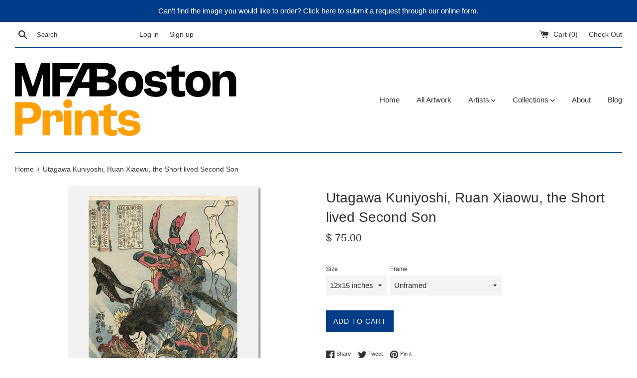

--- FILE ---
content_type: text/html; charset=utf-8
request_url: https://mfaprints.org/products/64-800
body_size: 25384
content:
<!doctype html>
<html class="supports-no-js" lang="en">
<head>
  <meta name="smart-seo-integrated" content="true"/>
  <title>Utagawa Kuniyoshi, Ruan Xiaowu, the Short lived Second Son | MFA Prints</title>
  <meta name='description' content='Utagawa Kuniyoshi, Ruan Xiaowu, the Short lived Second Son archival replica print from the Museum of Fine Arts, Boston. Shop the MFA Prints collection now.' />
  <meta name='keywords' content='Utagawa Kuniyoshi, Ruan Xiaowu, the Short lived Second Son, archival, print, replica, mfa, museum of fine arts, boston, mfa boston, print shop, print store, prints' /><!--JSON-LD data generated by Smart SEO-->
<script type="application/ld+json">
    {
        "@context": "http://schema.org/",
        "@type": "Product",
        "url": "https://mfaprints.org/products/64-800",
        "name": "Utagawa Kuniyoshi, Ruan Xiaowu, the Short lived Second Son | MFA Prints",
        "image": "https://mfaprints.org/cdn/shop/products/64.800.jpeg?v=1633035671",
        "description": "Utagawa Kuniyoshi, Ruan Xiaowu, the Short lived Second Son archival replica print from the Museum of Fine Arts, Boston. Shop the MFA Prints collection now.",
        "brand": {
            "name": "MFA Prints"
        },
        "sku": "64-800XS",
        "weight": "0.5lb",
        "offers" : [
            {
                "@type" : "Offer" ,
                "priceCurrency" : "USD" ,
                "price" : "75" ,
                "priceValidUntil": "2026-04-20",
                "availability" : "http://schema.org/InStock" ,
                "itemCondition": "http://schema.org/NewCondition",
                "sku": "64-800XS",
                "name": "12x15 inches / Unframed",
                "url" : "https://mfaprints.org/products/64-800?variant=17935436353",
                "seller" : {
                    "@type" : "Organization",
                    "name" : "MFA Prints"
                }
            }, 
            {
                "@type" : "Offer" ,
                "priceCurrency" : "USD" ,
                "price" : "125" ,
                "priceValidUntil": "2026-04-20",
                "availability" : "http://schema.org/InStock" ,
                "itemCondition": "http://schema.org/NewCondition",
                "sku": "64-800S",
                "name": "17x22 inches / Unframed",
                "url" : "https://mfaprints.org/products/64-800?variant=39447180673142",
                "seller" : {
                    "@type" : "Organization",
                    "name" : "MFA Prints"
                }
            }, 
            {
                "@type" : "Offer" ,
                "priceCurrency" : "USD" ,
                "price" : "180" ,
                "priceValidUntil": "2026-04-20",
                "availability" : "http://schema.org/InStock" ,
                "itemCondition": "http://schema.org/NewCondition",
                "sku": "64-800M",
                "name": "20x24 inches / Unframed",
                "url" : "https://mfaprints.org/products/64-800?variant=39447180705910",
                "seller" : {
                    "@type" : "Organization",
                    "name" : "MFA Prints"
                }
            }, 
            {
                "@type" : "Offer" ,
                "priceCurrency" : "USD" ,
                "price" : "260" ,
                "priceValidUntil": "2026-04-20",
                "availability" : "http://schema.org/InStock" ,
                "itemCondition": "http://schema.org/NewCondition",
                "sku": "64-800L",
                "name": "24x30 inches / Unframed",
                "url" : "https://mfaprints.org/products/64-800?variant=39447180738678",
                "seller" : {
                    "@type" : "Organization",
                    "name" : "MFA Prints"
                }
            }, 
            {
                "@type" : "Offer" ,
                "priceCurrency" : "USD" ,
                "price" : "250" ,
                "priceValidUntil": "2026-04-20",
                "availability" : "http://schema.org/InStock" ,
                "itemCondition": "http://schema.org/NewCondition",
                "sku": "64-800XSFB",
                "name": "12x15 inches / Black, 1.25&quot;",
                "url" : "https://mfaprints.org/products/64-800?variant=39447180771446",
                "seller" : {
                    "@type" : "Organization",
                    "name" : "MFA Prints"
                }
            }, 
            {
                "@type" : "Offer" ,
                "priceCurrency" : "USD" ,
                "price" : "250" ,
                "priceValidUntil": "2026-04-20",
                "availability" : "http://schema.org/InStock" ,
                "itemCondition": "http://schema.org/NewCondition",
                "sku": "64-800XSFE",
                "name": "12x15 inches / Espresso, 1&quot;",
                "url" : "https://mfaprints.org/products/64-800?variant=39447180804214",
                "seller" : {
                    "@type" : "Organization",
                    "name" : "MFA Prints"
                }
            }, 
            {
                "@type" : "Offer" ,
                "priceCurrency" : "USD" ,
                "price" : "250" ,
                "priceValidUntil": "2026-04-20",
                "availability" : "http://schema.org/InStock" ,
                "itemCondition": "http://schema.org/NewCondition",
                "sku": "64-800XSFG",
                "name": "12x15 inches / Gold, 1.25&quot;",
                "url" : "https://mfaprints.org/products/64-800?variant=39447180836982",
                "seller" : {
                    "@type" : "Organization",
                    "name" : "MFA Prints"
                }
            }, 
            {
                "@type" : "Offer" ,
                "priceCurrency" : "USD" ,
                "price" : "350" ,
                "priceValidUntil": "2026-04-20",
                "availability" : "http://schema.org/InStock" ,
                "itemCondition": "http://schema.org/NewCondition",
                "sku": "64-800SFB",
                "name": "17x22 inches / Black, 1.25&quot;",
                "url" : "https://mfaprints.org/products/64-800?variant=39447180869750",
                "seller" : {
                    "@type" : "Organization",
                    "name" : "MFA Prints"
                }
            }, 
            {
                "@type" : "Offer" ,
                "priceCurrency" : "USD" ,
                "price" : "350" ,
                "priceValidUntil": "2026-04-20",
                "availability" : "http://schema.org/InStock" ,
                "itemCondition": "http://schema.org/NewCondition",
                "sku": "64-800SFE",
                "name": "17x22 inches / Espresso, 1&quot;",
                "url" : "https://mfaprints.org/products/64-800?variant=39447180902518",
                "seller" : {
                    "@type" : "Organization",
                    "name" : "MFA Prints"
                }
            }, 
            {
                "@type" : "Offer" ,
                "priceCurrency" : "USD" ,
                "price" : "350" ,
                "priceValidUntil": "2026-04-20",
                "availability" : "http://schema.org/InStock" ,
                "itemCondition": "http://schema.org/NewCondition",
                "sku": "64-800SFG",
                "name": "17x22 inches / Gold, 1.25&quot;",
                "url" : "https://mfaprints.org/products/64-800?variant=39447180935286",
                "seller" : {
                    "@type" : "Organization",
                    "name" : "MFA Prints"
                }
            }, 
            {
                "@type" : "Offer" ,
                "priceCurrency" : "USD" ,
                "price" : "400" ,
                "priceValidUntil": "2026-04-20",
                "availability" : "http://schema.org/InStock" ,
                "itemCondition": "http://schema.org/NewCondition",
                "sku": "64-800MFB",
                "name": "20x24 inches / Black, 1.25&quot;",
                "url" : "https://mfaprints.org/products/64-800?variant=39447180968054",
                "seller" : {
                    "@type" : "Organization",
                    "name" : "MFA Prints"
                }
            }, 
            {
                "@type" : "Offer" ,
                "priceCurrency" : "USD" ,
                "price" : "400" ,
                "priceValidUntil": "2026-04-20",
                "availability" : "http://schema.org/InStock" ,
                "itemCondition": "http://schema.org/NewCondition",
                "sku": "64-800MFE",
                "name": "20x24 inches / Espresso, 1&quot;",
                "url" : "https://mfaprints.org/products/64-800?variant=39447181000822",
                "seller" : {
                    "@type" : "Organization",
                    "name" : "MFA Prints"
                }
            }, 
            {
                "@type" : "Offer" ,
                "priceCurrency" : "USD" ,
                "price" : "400" ,
                "priceValidUntil": "2026-04-20",
                "availability" : "http://schema.org/InStock" ,
                "itemCondition": "http://schema.org/NewCondition",
                "sku": "64-800MFG",
                "name": "20x24 inches / Gold, 1.25&quot;",
                "url" : "https://mfaprints.org/products/64-800?variant=39447181033590",
                "seller" : {
                    "@type" : "Organization",
                    "name" : "MFA Prints"
                }
            }, 
            {
                "@type" : "Offer" ,
                "priceCurrency" : "USD" ,
                "price" : "500" ,
                "priceValidUntil": "2026-04-20",
                "availability" : "http://schema.org/InStock" ,
                "itemCondition": "http://schema.org/NewCondition",
                "sku": "64-800LFB",
                "name": "24x30 inches / Black, 2&quot; (24x30 only)",
                "url" : "https://mfaprints.org/products/64-800?variant=39447181099126",
                "seller" : {
                    "@type" : "Organization",
                    "name" : "MFA Prints"
                }
            }, 
            {
                "@type" : "Offer" ,
                "priceCurrency" : "USD" ,
                "price" : "500" ,
                "priceValidUntil": "2026-04-20",
                "availability" : "http://schema.org/InStock" ,
                "itemCondition": "http://schema.org/NewCondition",
                "sku": "64-800LFE",
                "name": "24x30 inches / Espresso, 2.75&quot; (24x30 only)",
                "url" : "https://mfaprints.org/products/64-800?variant=39447181131894",
                "seller" : {
                    "@type" : "Organization",
                    "name" : "MFA Prints"
                }
            }, 
            {
                "@type" : "Offer" ,
                "priceCurrency" : "USD" ,
                "price" : "500" ,
                "priceValidUntil": "2026-04-20",
                "availability" : "http://schema.org/InStock" ,
                "itemCondition": "http://schema.org/NewCondition",
                "sku": "64-800LFG",
                "name": "24x30 inches / Gold, 2&quot; (24x30 only)",
                "url" : "https://mfaprints.org/products/64-800?variant=39447181164662",
                "seller" : {
                    "@type" : "Organization",
                    "name" : "MFA Prints"
                }
            }
        ]
    }
</script>

<!--JSON-LD data generated by Smart SEO-->
<script type="application/ld+json">
    {
        "@context": "http://schema.org",
        "@type": "BreadcrumbList",
        "itemListElement": [{
            "@type": "ListItem",
            "position": 1,
            "item": {
                "@type": "Website",
                "@id": "https://mfaprints.org",
                "name": "Home"
            }
        },{
                "@type": "ListItem",
                "position": 2,
                "item": {
                    "@type": "Product",
                    "@id": "https://mfaprints.org/products/64-800",
                    "name": "Utagawa Kuniyoshi, Ruan Xiaowu, the Short lived Second Son"
                }
            }]}
</script>

<!--JSON-LD data generated by Smart SEO-->
<script type="application/ld+json">
    
    {
        "@context": "https://schema.org",
        "@type": "Website",
        "url": "https://mfaprints.org",
        "potentialAction": {
        "@type": "SearchAction",
        "target": "https://mfaprints.org/search?q={query}",
        "query-input": "required name=query"
        }
    }

</script>


<!--JSON-LD data generated by Smart SEO-->
<script type="application/ld+json">
    
    {
        "@context": "https://schema.org",
        "@type": "Organization",
        "name": "MFA Prints",
        "url": "https://mfaprints.org",
        "description": "Customize your home or office with Archival Replicas – Fine Art Prints; authentic, museum-quality digital reproductions from the Museum of Fine Arts, Boston.",
        
        
        
        "address": {
            "@type": "PostalAddress",
            "streetAddress": "465 Huntington Ave",
            "addressLocality": "Boston",
            "addressRegion": "Massachusetts",
            "postalCode": "02115",
            "addressCountry": "United States"
        },
        "telephone": "617-369-4338"
    }

</script>
<meta charset="utf-8">
  
  <meta http-equiv="X-UA-Compatible" content="IE=edge,chrome=1">
  
  <meta name="viewport" content="width=device-width,initial-scale=1">
  
  <meta name="theme-color" content="">
  <link rel="canonical" href="https://mfaprints.org/products/64-800">

  <meta name="google-site-verification" content="bEKqaXYcZvHTZmWWg0wkvbAYgr8THjbgEPZpwNmhkR4" />
  
    <link rel="shortcut icon" href="//mfaprints.org/cdn/shop/files/PrintFavicon_32x32.png?v=1688589556" type="image/png" />
  


  <!-- /snippets/social-meta-tags.liquid -->




<meta property="og:site_name" content="MFA Prints">
<meta property="og:url" content="https://mfaprints.org/products/64-800">
<meta property="og:title" content="Utagawa Kuniyoshi, Ruan Xiaowu, the Short lived Second Son">
<meta property="og:type" content="product">
<meta property="og:description" content="Utagawa Kuniyoshi, Ruan Xiaowu, the Short lived Second Son - archival replica print from the Museum of Fine Arts, Boston. Shop the MFA Prints collection now to bring home the look and feel of the original artwork.">

  <meta property="og:price:amount" content="75.00">
  <meta property="og:price:currency" content="USD">

<meta property="og:image" content="http://mfaprints.org/cdn/shop/products/64.800_1200x1200.jpeg?v=1633035671">
<meta property="og:image:secure_url" content="https://mfaprints.org/cdn/shop/products/64.800_1200x1200.jpeg?v=1633035671">


<meta name="twitter:card" content="summary_large_image">
<meta name="twitter:title" content="Utagawa Kuniyoshi, Ruan Xiaowu, the Short lived Second Son">
<meta name="twitter:description" content="Utagawa Kuniyoshi, Ruan Xiaowu, the Short lived Second Son - archival replica print from the Museum of Fine Arts, Boston. Shop the MFA Prints collection now to bring home the look and feel of the original artwork.">


  <script>
    document.documentElement.className = document.documentElement.className.replace('supports-no-js', 'supports-js');

    var theme = {
      mapStrings: {
        addressError: "Error looking up that address",
        addressNoResults: "No results for that address",
        addressQueryLimit: "You have exceeded the Google API usage limit. Consider upgrading to a \u003ca href=\"https:\/\/developers.google.com\/maps\/premium\/usage-limits\"\u003ePremium Plan\u003c\/a\u003e.",
        authError: "There was a problem authenticating your Google Maps account."
      }
    }
  </script>

  <link rel="stylesheet" href="https://use.fontawesome.com/releases/v5.5.0/css/all.css" integrity="sha384-B4dIYHKNBt8Bc12p+WXckhzcICo0wtJAoU8YZTY5qE0Id1GSseTk6S+L3BlXeVIU" crossorigin="anonymous">
  
  <link href="//mfaprints.org/cdn/shop/t/5/assets/theme.scss.css?v=134615531847520026841759252107" rel="stylesheet" type="text/css" media="all" />

  <script>window.performance && window.performance.mark && window.performance.mark('shopify.content_for_header.start');</script><meta id="shopify-digital-wallet" name="shopify-digital-wallet" content="/12372042/digital_wallets/dialog">
<meta name="shopify-checkout-api-token" content="3b82914604353c6f65be65b30fa67f02">
<meta id="in-context-paypal-metadata" data-shop-id="12372042" data-venmo-supported="false" data-environment="production" data-locale="en_US" data-paypal-v4="true" data-currency="USD">
<link rel="alternate" type="application/json+oembed" href="https://mfaprints.org/products/64-800.oembed">
<script async="async" src="/checkouts/internal/preloads.js?locale=en-US"></script>
<link rel="preconnect" href="https://shop.app" crossorigin="anonymous">
<script async="async" src="https://shop.app/checkouts/internal/preloads.js?locale=en-US&shop_id=12372042" crossorigin="anonymous"></script>
<script id="apple-pay-shop-capabilities" type="application/json">{"shopId":12372042,"countryCode":"US","currencyCode":"USD","merchantCapabilities":["supports3DS"],"merchantId":"gid:\/\/shopify\/Shop\/12372042","merchantName":"MFA Prints","requiredBillingContactFields":["postalAddress","email","phone"],"requiredShippingContactFields":["postalAddress","email","phone"],"shippingType":"shipping","supportedNetworks":["visa","masterCard","amex","discover","elo","jcb"],"total":{"type":"pending","label":"MFA Prints","amount":"1.00"},"shopifyPaymentsEnabled":true,"supportsSubscriptions":true}</script>
<script id="shopify-features" type="application/json">{"accessToken":"3b82914604353c6f65be65b30fa67f02","betas":["rich-media-storefront-analytics"],"domain":"mfaprints.org","predictiveSearch":true,"shopId":12372042,"locale":"en"}</script>
<script>var Shopify = Shopify || {};
Shopify.shop = "mfa-prints.myshopify.com";
Shopify.locale = "en";
Shopify.currency = {"active":"USD","rate":"1.0"};
Shopify.country = "US";
Shopify.theme = {"name":"Simple - 2019 Update","id":33105969195,"schema_name":"Simple","schema_version":"7.3.3","theme_store_id":578,"role":"main"};
Shopify.theme.handle = "null";
Shopify.theme.style = {"id":null,"handle":null};
Shopify.cdnHost = "mfaprints.org/cdn";
Shopify.routes = Shopify.routes || {};
Shopify.routes.root = "/";</script>
<script type="module">!function(o){(o.Shopify=o.Shopify||{}).modules=!0}(window);</script>
<script>!function(o){function n(){var o=[];function n(){o.push(Array.prototype.slice.apply(arguments))}return n.q=o,n}var t=o.Shopify=o.Shopify||{};t.loadFeatures=n(),t.autoloadFeatures=n()}(window);</script>
<script>
  window.ShopifyPay = window.ShopifyPay || {};
  window.ShopifyPay.apiHost = "shop.app\/pay";
  window.ShopifyPay.redirectState = null;
</script>
<script id="shop-js-analytics" type="application/json">{"pageType":"product"}</script>
<script defer="defer" async type="module" src="//mfaprints.org/cdn/shopifycloud/shop-js/modules/v2/client.init-shop-cart-sync_BApSsMSl.en.esm.js"></script>
<script defer="defer" async type="module" src="//mfaprints.org/cdn/shopifycloud/shop-js/modules/v2/chunk.common_CBoos6YZ.esm.js"></script>
<script type="module">
  await import("//mfaprints.org/cdn/shopifycloud/shop-js/modules/v2/client.init-shop-cart-sync_BApSsMSl.en.esm.js");
await import("//mfaprints.org/cdn/shopifycloud/shop-js/modules/v2/chunk.common_CBoos6YZ.esm.js");

  window.Shopify.SignInWithShop?.initShopCartSync?.({"fedCMEnabled":true,"windoidEnabled":true});

</script>
<script>
  window.Shopify = window.Shopify || {};
  if (!window.Shopify.featureAssets) window.Shopify.featureAssets = {};
  window.Shopify.featureAssets['shop-js'] = {"shop-cart-sync":["modules/v2/client.shop-cart-sync_DJczDl9f.en.esm.js","modules/v2/chunk.common_CBoos6YZ.esm.js"],"init-fed-cm":["modules/v2/client.init-fed-cm_BzwGC0Wi.en.esm.js","modules/v2/chunk.common_CBoos6YZ.esm.js"],"init-windoid":["modules/v2/client.init-windoid_BS26ThXS.en.esm.js","modules/v2/chunk.common_CBoos6YZ.esm.js"],"shop-cash-offers":["modules/v2/client.shop-cash-offers_DthCPNIO.en.esm.js","modules/v2/chunk.common_CBoos6YZ.esm.js","modules/v2/chunk.modal_Bu1hFZFC.esm.js"],"shop-button":["modules/v2/client.shop-button_D_JX508o.en.esm.js","modules/v2/chunk.common_CBoos6YZ.esm.js"],"init-shop-email-lookup-coordinator":["modules/v2/client.init-shop-email-lookup-coordinator_DFwWcvrS.en.esm.js","modules/v2/chunk.common_CBoos6YZ.esm.js"],"shop-toast-manager":["modules/v2/client.shop-toast-manager_tEhgP2F9.en.esm.js","modules/v2/chunk.common_CBoos6YZ.esm.js"],"shop-login-button":["modules/v2/client.shop-login-button_DwLgFT0K.en.esm.js","modules/v2/chunk.common_CBoos6YZ.esm.js","modules/v2/chunk.modal_Bu1hFZFC.esm.js"],"avatar":["modules/v2/client.avatar_BTnouDA3.en.esm.js"],"init-shop-cart-sync":["modules/v2/client.init-shop-cart-sync_BApSsMSl.en.esm.js","modules/v2/chunk.common_CBoos6YZ.esm.js"],"pay-button":["modules/v2/client.pay-button_BuNmcIr_.en.esm.js","modules/v2/chunk.common_CBoos6YZ.esm.js"],"init-shop-for-new-customer-accounts":["modules/v2/client.init-shop-for-new-customer-accounts_DrjXSI53.en.esm.js","modules/v2/client.shop-login-button_DwLgFT0K.en.esm.js","modules/v2/chunk.common_CBoos6YZ.esm.js","modules/v2/chunk.modal_Bu1hFZFC.esm.js"],"init-customer-accounts-sign-up":["modules/v2/client.init-customer-accounts-sign-up_TlVCiykN.en.esm.js","modules/v2/client.shop-login-button_DwLgFT0K.en.esm.js","modules/v2/chunk.common_CBoos6YZ.esm.js","modules/v2/chunk.modal_Bu1hFZFC.esm.js"],"shop-follow-button":["modules/v2/client.shop-follow-button_C5D3XtBb.en.esm.js","modules/v2/chunk.common_CBoos6YZ.esm.js","modules/v2/chunk.modal_Bu1hFZFC.esm.js"],"checkout-modal":["modules/v2/client.checkout-modal_8TC_1FUY.en.esm.js","modules/v2/chunk.common_CBoos6YZ.esm.js","modules/v2/chunk.modal_Bu1hFZFC.esm.js"],"init-customer-accounts":["modules/v2/client.init-customer-accounts_C0Oh2ljF.en.esm.js","modules/v2/client.shop-login-button_DwLgFT0K.en.esm.js","modules/v2/chunk.common_CBoos6YZ.esm.js","modules/v2/chunk.modal_Bu1hFZFC.esm.js"],"lead-capture":["modules/v2/client.lead-capture_Cq0gfm7I.en.esm.js","modules/v2/chunk.common_CBoos6YZ.esm.js","modules/v2/chunk.modal_Bu1hFZFC.esm.js"],"shop-login":["modules/v2/client.shop-login_BmtnoEUo.en.esm.js","modules/v2/chunk.common_CBoos6YZ.esm.js","modules/v2/chunk.modal_Bu1hFZFC.esm.js"],"payment-terms":["modules/v2/client.payment-terms_BHOWV7U_.en.esm.js","modules/v2/chunk.common_CBoos6YZ.esm.js","modules/v2/chunk.modal_Bu1hFZFC.esm.js"]};
</script>
<script>(function() {
  var isLoaded = false;
  function asyncLoad() {
    if (isLoaded) return;
    isLoaded = true;
    var urls = ["\/\/shopify.privy.com\/widget.js?shop=mfa-prints.myshopify.com"];
    for (var i = 0; i < urls.length; i++) {
      var s = document.createElement('script');
      s.type = 'text/javascript';
      s.async = true;
      s.src = urls[i];
      var x = document.getElementsByTagName('script')[0];
      x.parentNode.insertBefore(s, x);
    }
  };
  if(window.attachEvent) {
    window.attachEvent('onload', asyncLoad);
  } else {
    window.addEventListener('load', asyncLoad, false);
  }
})();</script>
<script id="__st">var __st={"a":12372042,"offset":-18000,"reqid":"63836885-0ac1-43cc-8bf3-76831aacbf02-1768895564","pageurl":"mfaprints.org\/products\/64-800","u":"2f3f61a7dd39","p":"product","rtyp":"product","rid":5853804097};</script>
<script>window.ShopifyPaypalV4VisibilityTracking = true;</script>
<script id="captcha-bootstrap">!function(){'use strict';const t='contact',e='account',n='new_comment',o=[[t,t],['blogs',n],['comments',n],[t,'customer']],c=[[e,'customer_login'],[e,'guest_login'],[e,'recover_customer_password'],[e,'create_customer']],r=t=>t.map((([t,e])=>`form[action*='/${t}']:not([data-nocaptcha='true']) input[name='form_type'][value='${e}']`)).join(','),a=t=>()=>t?[...document.querySelectorAll(t)].map((t=>t.form)):[];function s(){const t=[...o],e=r(t);return a(e)}const i='password',u='form_key',d=['recaptcha-v3-token','g-recaptcha-response','h-captcha-response',i],f=()=>{try{return window.sessionStorage}catch{return}},m='__shopify_v',_=t=>t.elements[u];function p(t,e,n=!1){try{const o=window.sessionStorage,c=JSON.parse(o.getItem(e)),{data:r}=function(t){const{data:e,action:n}=t;return t[m]||n?{data:e,action:n}:{data:t,action:n}}(c);for(const[e,n]of Object.entries(r))t.elements[e]&&(t.elements[e].value=n);n&&o.removeItem(e)}catch(o){console.error('form repopulation failed',{error:o})}}const l='form_type',E='cptcha';function T(t){t.dataset[E]=!0}const w=window,h=w.document,L='Shopify',v='ce_forms',y='captcha';let A=!1;((t,e)=>{const n=(g='f06e6c50-85a8-45c8-87d0-21a2b65856fe',I='https://cdn.shopify.com/shopifycloud/storefront-forms-hcaptcha/ce_storefront_forms_captcha_hcaptcha.v1.5.2.iife.js',D={infoText:'Protected by hCaptcha',privacyText:'Privacy',termsText:'Terms'},(t,e,n)=>{const o=w[L][v],c=o.bindForm;if(c)return c(t,g,e,D).then(n);var r;o.q.push([[t,g,e,D],n]),r=I,A||(h.body.append(Object.assign(h.createElement('script'),{id:'captcha-provider',async:!0,src:r})),A=!0)});var g,I,D;w[L]=w[L]||{},w[L][v]=w[L][v]||{},w[L][v].q=[],w[L][y]=w[L][y]||{},w[L][y].protect=function(t,e){n(t,void 0,e),T(t)},Object.freeze(w[L][y]),function(t,e,n,w,h,L){const[v,y,A,g]=function(t,e,n){const i=e?o:[],u=t?c:[],d=[...i,...u],f=r(d),m=r(i),_=r(d.filter((([t,e])=>n.includes(e))));return[a(f),a(m),a(_),s()]}(w,h,L),I=t=>{const e=t.target;return e instanceof HTMLFormElement?e:e&&e.form},D=t=>v().includes(t);t.addEventListener('submit',(t=>{const e=I(t);if(!e)return;const n=D(e)&&!e.dataset.hcaptchaBound&&!e.dataset.recaptchaBound,o=_(e),c=g().includes(e)&&(!o||!o.value);(n||c)&&t.preventDefault(),c&&!n&&(function(t){try{if(!f())return;!function(t){const e=f();if(!e)return;const n=_(t);if(!n)return;const o=n.value;o&&e.removeItem(o)}(t);const e=Array.from(Array(32),(()=>Math.random().toString(36)[2])).join('');!function(t,e){_(t)||t.append(Object.assign(document.createElement('input'),{type:'hidden',name:u})),t.elements[u].value=e}(t,e),function(t,e){const n=f();if(!n)return;const o=[...t.querySelectorAll(`input[type='${i}']`)].map((({name:t})=>t)),c=[...d,...o],r={};for(const[a,s]of new FormData(t).entries())c.includes(a)||(r[a]=s);n.setItem(e,JSON.stringify({[m]:1,action:t.action,data:r}))}(t,e)}catch(e){console.error('failed to persist form',e)}}(e),e.submit())}));const S=(t,e)=>{t&&!t.dataset[E]&&(n(t,e.some((e=>e===t))),T(t))};for(const o of['focusin','change'])t.addEventListener(o,(t=>{const e=I(t);D(e)&&S(e,y())}));const B=e.get('form_key'),M=e.get(l),P=B&&M;t.addEventListener('DOMContentLoaded',(()=>{const t=y();if(P)for(const e of t)e.elements[l].value===M&&p(e,B);[...new Set([...A(),...v().filter((t=>'true'===t.dataset.shopifyCaptcha))])].forEach((e=>S(e,t)))}))}(h,new URLSearchParams(w.location.search),n,t,e,['guest_login'])})(!0,!0)}();</script>
<script integrity="sha256-4kQ18oKyAcykRKYeNunJcIwy7WH5gtpwJnB7kiuLZ1E=" data-source-attribution="shopify.loadfeatures" defer="defer" src="//mfaprints.org/cdn/shopifycloud/storefront/assets/storefront/load_feature-a0a9edcb.js" crossorigin="anonymous"></script>
<script crossorigin="anonymous" defer="defer" src="//mfaprints.org/cdn/shopifycloud/storefront/assets/shopify_pay/storefront-65b4c6d7.js?v=20250812"></script>
<script data-source-attribution="shopify.dynamic_checkout.dynamic.init">var Shopify=Shopify||{};Shopify.PaymentButton=Shopify.PaymentButton||{isStorefrontPortableWallets:!0,init:function(){window.Shopify.PaymentButton.init=function(){};var t=document.createElement("script");t.src="https://mfaprints.org/cdn/shopifycloud/portable-wallets/latest/portable-wallets.en.js",t.type="module",document.head.appendChild(t)}};
</script>
<script data-source-attribution="shopify.dynamic_checkout.buyer_consent">
  function portableWalletsHideBuyerConsent(e){var t=document.getElementById("shopify-buyer-consent"),n=document.getElementById("shopify-subscription-policy-button");t&&n&&(t.classList.add("hidden"),t.setAttribute("aria-hidden","true"),n.removeEventListener("click",e))}function portableWalletsShowBuyerConsent(e){var t=document.getElementById("shopify-buyer-consent"),n=document.getElementById("shopify-subscription-policy-button");t&&n&&(t.classList.remove("hidden"),t.removeAttribute("aria-hidden"),n.addEventListener("click",e))}window.Shopify?.PaymentButton&&(window.Shopify.PaymentButton.hideBuyerConsent=portableWalletsHideBuyerConsent,window.Shopify.PaymentButton.showBuyerConsent=portableWalletsShowBuyerConsent);
</script>
<script data-source-attribution="shopify.dynamic_checkout.cart.bootstrap">document.addEventListener("DOMContentLoaded",(function(){function t(){return document.querySelector("shopify-accelerated-checkout-cart, shopify-accelerated-checkout")}if(t())Shopify.PaymentButton.init();else{new MutationObserver((function(e,n){t()&&(Shopify.PaymentButton.init(),n.disconnect())})).observe(document.body,{childList:!0,subtree:!0})}}));
</script>
<link id="shopify-accelerated-checkout-styles" rel="stylesheet" media="screen" href="https://mfaprints.org/cdn/shopifycloud/portable-wallets/latest/accelerated-checkout-backwards-compat.css" crossorigin="anonymous">
<style id="shopify-accelerated-checkout-cart">
        #shopify-buyer-consent {
  margin-top: 1em;
  display: inline-block;
  width: 100%;
}

#shopify-buyer-consent.hidden {
  display: none;
}

#shopify-subscription-policy-button {
  background: none;
  border: none;
  padding: 0;
  text-decoration: underline;
  font-size: inherit;
  cursor: pointer;
}

#shopify-subscription-policy-button::before {
  box-shadow: none;
}

      </style>

<script>window.performance && window.performance.mark && window.performance.mark('shopify.content_for_header.end');</script>

  <script src="//mfaprints.org/cdn/shop/t/5/assets/jquery-1.11.0.min.js?v=32460426840832490021539273843" type="text/javascript"></script>
  <script src="//mfaprints.org/cdn/shop/t/5/assets/modernizr.min.js?v=44044439420609591321539273843" type="text/javascript"></script>

  <script src="//mfaprints.org/cdn/shop/t/5/assets/lazysizes.min.js?v=71745035489482760341539273843" async="async"></script>

  
<link href="https://monorail-edge.shopifysvc.com" rel="dns-prefetch">
<script>(function(){if ("sendBeacon" in navigator && "performance" in window) {try {var session_token_from_headers = performance.getEntriesByType('navigation')[0].serverTiming.find(x => x.name == '_s').description;} catch {var session_token_from_headers = undefined;}var session_cookie_matches = document.cookie.match(/_shopify_s=([^;]*)/);var session_token_from_cookie = session_cookie_matches && session_cookie_matches.length === 2 ? session_cookie_matches[1] : "";var session_token = session_token_from_headers || session_token_from_cookie || "";function handle_abandonment_event(e) {var entries = performance.getEntries().filter(function(entry) {return /monorail-edge.shopifysvc.com/.test(entry.name);});if (!window.abandonment_tracked && entries.length === 0) {window.abandonment_tracked = true;var currentMs = Date.now();var navigation_start = performance.timing.navigationStart;var payload = {shop_id: 12372042,url: window.location.href,navigation_start,duration: currentMs - navigation_start,session_token,page_type: "product"};window.navigator.sendBeacon("https://monorail-edge.shopifysvc.com/v1/produce", JSON.stringify({schema_id: "online_store_buyer_site_abandonment/1.1",payload: payload,metadata: {event_created_at_ms: currentMs,event_sent_at_ms: currentMs}}));}}window.addEventListener('pagehide', handle_abandonment_event);}}());</script>
<script id="web-pixels-manager-setup">(function e(e,d,r,n,o){if(void 0===o&&(o={}),!Boolean(null===(a=null===(i=window.Shopify)||void 0===i?void 0:i.analytics)||void 0===a?void 0:a.replayQueue)){var i,a;window.Shopify=window.Shopify||{};var t=window.Shopify;t.analytics=t.analytics||{};var s=t.analytics;s.replayQueue=[],s.publish=function(e,d,r){return s.replayQueue.push([e,d,r]),!0};try{self.performance.mark("wpm:start")}catch(e){}var l=function(){var e={modern:/Edge?\/(1{2}[4-9]|1[2-9]\d|[2-9]\d{2}|\d{4,})\.\d+(\.\d+|)|Firefox\/(1{2}[4-9]|1[2-9]\d|[2-9]\d{2}|\d{4,})\.\d+(\.\d+|)|Chrom(ium|e)\/(9{2}|\d{3,})\.\d+(\.\d+|)|(Maci|X1{2}).+ Version\/(15\.\d+|(1[6-9]|[2-9]\d|\d{3,})\.\d+)([,.]\d+|)( \(\w+\)|)( Mobile\/\w+|) Safari\/|Chrome.+OPR\/(9{2}|\d{3,})\.\d+\.\d+|(CPU[ +]OS|iPhone[ +]OS|CPU[ +]iPhone|CPU IPhone OS|CPU iPad OS)[ +]+(15[._]\d+|(1[6-9]|[2-9]\d|\d{3,})[._]\d+)([._]\d+|)|Android:?[ /-](13[3-9]|1[4-9]\d|[2-9]\d{2}|\d{4,})(\.\d+|)(\.\d+|)|Android.+Firefox\/(13[5-9]|1[4-9]\d|[2-9]\d{2}|\d{4,})\.\d+(\.\d+|)|Android.+Chrom(ium|e)\/(13[3-9]|1[4-9]\d|[2-9]\d{2}|\d{4,})\.\d+(\.\d+|)|SamsungBrowser\/([2-9]\d|\d{3,})\.\d+/,legacy:/Edge?\/(1[6-9]|[2-9]\d|\d{3,})\.\d+(\.\d+|)|Firefox\/(5[4-9]|[6-9]\d|\d{3,})\.\d+(\.\d+|)|Chrom(ium|e)\/(5[1-9]|[6-9]\d|\d{3,})\.\d+(\.\d+|)([\d.]+$|.*Safari\/(?![\d.]+ Edge\/[\d.]+$))|(Maci|X1{2}).+ Version\/(10\.\d+|(1[1-9]|[2-9]\d|\d{3,})\.\d+)([,.]\d+|)( \(\w+\)|)( Mobile\/\w+|) Safari\/|Chrome.+OPR\/(3[89]|[4-9]\d|\d{3,})\.\d+\.\d+|(CPU[ +]OS|iPhone[ +]OS|CPU[ +]iPhone|CPU IPhone OS|CPU iPad OS)[ +]+(10[._]\d+|(1[1-9]|[2-9]\d|\d{3,})[._]\d+)([._]\d+|)|Android:?[ /-](13[3-9]|1[4-9]\d|[2-9]\d{2}|\d{4,})(\.\d+|)(\.\d+|)|Mobile Safari.+OPR\/([89]\d|\d{3,})\.\d+\.\d+|Android.+Firefox\/(13[5-9]|1[4-9]\d|[2-9]\d{2}|\d{4,})\.\d+(\.\d+|)|Android.+Chrom(ium|e)\/(13[3-9]|1[4-9]\d|[2-9]\d{2}|\d{4,})\.\d+(\.\d+|)|Android.+(UC? ?Browser|UCWEB|U3)[ /]?(15\.([5-9]|\d{2,})|(1[6-9]|[2-9]\d|\d{3,})\.\d+)\.\d+|SamsungBrowser\/(5\.\d+|([6-9]|\d{2,})\.\d+)|Android.+MQ{2}Browser\/(14(\.(9|\d{2,})|)|(1[5-9]|[2-9]\d|\d{3,})(\.\d+|))(\.\d+|)|K[Aa][Ii]OS\/(3\.\d+|([4-9]|\d{2,})\.\d+)(\.\d+|)/},d=e.modern,r=e.legacy,n=navigator.userAgent;return n.match(d)?"modern":n.match(r)?"legacy":"unknown"}(),u="modern"===l?"modern":"legacy",c=(null!=n?n:{modern:"",legacy:""})[u],f=function(e){return[e.baseUrl,"/wpm","/b",e.hashVersion,"modern"===e.buildTarget?"m":"l",".js"].join("")}({baseUrl:d,hashVersion:r,buildTarget:u}),m=function(e){var d=e.version,r=e.bundleTarget,n=e.surface,o=e.pageUrl,i=e.monorailEndpoint;return{emit:function(e){var a=e.status,t=e.errorMsg,s=(new Date).getTime(),l=JSON.stringify({metadata:{event_sent_at_ms:s},events:[{schema_id:"web_pixels_manager_load/3.1",payload:{version:d,bundle_target:r,page_url:o,status:a,surface:n,error_msg:t},metadata:{event_created_at_ms:s}}]});if(!i)return console&&console.warn&&console.warn("[Web Pixels Manager] No Monorail endpoint provided, skipping logging."),!1;try{return self.navigator.sendBeacon.bind(self.navigator)(i,l)}catch(e){}var u=new XMLHttpRequest;try{return u.open("POST",i,!0),u.setRequestHeader("Content-Type","text/plain"),u.send(l),!0}catch(e){return console&&console.warn&&console.warn("[Web Pixels Manager] Got an unhandled error while logging to Monorail."),!1}}}}({version:r,bundleTarget:l,surface:e.surface,pageUrl:self.location.href,monorailEndpoint:e.monorailEndpoint});try{o.browserTarget=l,function(e){var d=e.src,r=e.async,n=void 0===r||r,o=e.onload,i=e.onerror,a=e.sri,t=e.scriptDataAttributes,s=void 0===t?{}:t,l=document.createElement("script"),u=document.querySelector("head"),c=document.querySelector("body");if(l.async=n,l.src=d,a&&(l.integrity=a,l.crossOrigin="anonymous"),s)for(var f in s)if(Object.prototype.hasOwnProperty.call(s,f))try{l.dataset[f]=s[f]}catch(e){}if(o&&l.addEventListener("load",o),i&&l.addEventListener("error",i),u)u.appendChild(l);else{if(!c)throw new Error("Did not find a head or body element to append the script");c.appendChild(l)}}({src:f,async:!0,onload:function(){if(!function(){var e,d;return Boolean(null===(d=null===(e=window.Shopify)||void 0===e?void 0:e.analytics)||void 0===d?void 0:d.initialized)}()){var d=window.webPixelsManager.init(e)||void 0;if(d){var r=window.Shopify.analytics;r.replayQueue.forEach((function(e){var r=e[0],n=e[1],o=e[2];d.publishCustomEvent(r,n,o)})),r.replayQueue=[],r.publish=d.publishCustomEvent,r.visitor=d.visitor,r.initialized=!0}}},onerror:function(){return m.emit({status:"failed",errorMsg:"".concat(f," has failed to load")})},sri:function(e){var d=/^sha384-[A-Za-z0-9+/=]+$/;return"string"==typeof e&&d.test(e)}(c)?c:"",scriptDataAttributes:o}),m.emit({status:"loading"})}catch(e){m.emit({status:"failed",errorMsg:(null==e?void 0:e.message)||"Unknown error"})}}})({shopId: 12372042,storefrontBaseUrl: "https://mfaprints.org",extensionsBaseUrl: "https://extensions.shopifycdn.com/cdn/shopifycloud/web-pixels-manager",monorailEndpoint: "https://monorail-edge.shopifysvc.com/unstable/produce_batch",surface: "storefront-renderer",enabledBetaFlags: ["2dca8a86"],webPixelsConfigList: [{"id":"shopify-app-pixel","configuration":"{}","eventPayloadVersion":"v1","runtimeContext":"STRICT","scriptVersion":"0450","apiClientId":"shopify-pixel","type":"APP","privacyPurposes":["ANALYTICS","MARKETING"]},{"id":"shopify-custom-pixel","eventPayloadVersion":"v1","runtimeContext":"LAX","scriptVersion":"0450","apiClientId":"shopify-pixel","type":"CUSTOM","privacyPurposes":["ANALYTICS","MARKETING"]}],isMerchantRequest: false,initData: {"shop":{"name":"MFA Prints","paymentSettings":{"currencyCode":"USD"},"myshopifyDomain":"mfa-prints.myshopify.com","countryCode":"US","storefrontUrl":"https:\/\/mfaprints.org"},"customer":null,"cart":null,"checkout":null,"productVariants":[{"price":{"amount":75.0,"currencyCode":"USD"},"product":{"title":"Utagawa Kuniyoshi, Ruan Xiaowu, the Short lived Second Son","vendor":"MFA Prints","id":"5853804097","untranslatedTitle":"Utagawa Kuniyoshi, Ruan Xiaowu, the Short lived Second Son","url":"\/products\/64-800","type":"Archival Replica Print"},"id":"17935436353","image":{"src":"\/\/mfaprints.org\/cdn\/shop\/products\/64.800.jpeg?v=1633035671"},"sku":"64-800XS","title":"12x15 inches \/ Unframed","untranslatedTitle":"12x15 inches \/ Unframed"},{"price":{"amount":125.0,"currencyCode":"USD"},"product":{"title":"Utagawa Kuniyoshi, Ruan Xiaowu, the Short lived Second Son","vendor":"MFA Prints","id":"5853804097","untranslatedTitle":"Utagawa Kuniyoshi, Ruan Xiaowu, the Short lived Second Son","url":"\/products\/64-800","type":"Archival Replica Print"},"id":"39447180673142","image":{"src":"\/\/mfaprints.org\/cdn\/shop\/products\/64.800.jpeg?v=1633035671"},"sku":"64-800S","title":"17x22 inches \/ Unframed","untranslatedTitle":"17x22 inches \/ Unframed"},{"price":{"amount":180.0,"currencyCode":"USD"},"product":{"title":"Utagawa Kuniyoshi, Ruan Xiaowu, the Short lived Second Son","vendor":"MFA Prints","id":"5853804097","untranslatedTitle":"Utagawa Kuniyoshi, Ruan Xiaowu, the Short lived Second Son","url":"\/products\/64-800","type":"Archival Replica Print"},"id":"39447180705910","image":{"src":"\/\/mfaprints.org\/cdn\/shop\/products\/64.800.jpeg?v=1633035671"},"sku":"64-800M","title":"20x24 inches \/ Unframed","untranslatedTitle":"20x24 inches \/ Unframed"},{"price":{"amount":260.0,"currencyCode":"USD"},"product":{"title":"Utagawa Kuniyoshi, Ruan Xiaowu, the Short lived Second Son","vendor":"MFA Prints","id":"5853804097","untranslatedTitle":"Utagawa Kuniyoshi, Ruan Xiaowu, the Short lived Second Son","url":"\/products\/64-800","type":"Archival Replica Print"},"id":"39447180738678","image":{"src":"\/\/mfaprints.org\/cdn\/shop\/products\/64.800.jpeg?v=1633035671"},"sku":"64-800L","title":"24x30 inches \/ Unframed","untranslatedTitle":"24x30 inches \/ Unframed"},{"price":{"amount":250.0,"currencyCode":"USD"},"product":{"title":"Utagawa Kuniyoshi, Ruan Xiaowu, the Short lived Second Son","vendor":"MFA Prints","id":"5853804097","untranslatedTitle":"Utagawa Kuniyoshi, Ruan Xiaowu, the Short lived Second Son","url":"\/products\/64-800","type":"Archival Replica Print"},"id":"39447180771446","image":{"src":"\/\/mfaprints.org\/cdn\/shop\/products\/64.800.jpeg?v=1633035671"},"sku":"64-800XSFB","title":"12x15 inches \/ Black, 1.25\"","untranslatedTitle":"12x15 inches \/ Black, 1.25\""},{"price":{"amount":250.0,"currencyCode":"USD"},"product":{"title":"Utagawa Kuniyoshi, Ruan Xiaowu, the Short lived Second Son","vendor":"MFA Prints","id":"5853804097","untranslatedTitle":"Utagawa Kuniyoshi, Ruan Xiaowu, the Short lived Second Son","url":"\/products\/64-800","type":"Archival Replica Print"},"id":"39447180804214","image":{"src":"\/\/mfaprints.org\/cdn\/shop\/products\/64.800.jpeg?v=1633035671"},"sku":"64-800XSFE","title":"12x15 inches \/ Espresso, 1\"","untranslatedTitle":"12x15 inches \/ Espresso, 1\""},{"price":{"amount":250.0,"currencyCode":"USD"},"product":{"title":"Utagawa Kuniyoshi, Ruan Xiaowu, the Short lived Second Son","vendor":"MFA Prints","id":"5853804097","untranslatedTitle":"Utagawa Kuniyoshi, Ruan Xiaowu, the Short lived Second Son","url":"\/products\/64-800","type":"Archival Replica Print"},"id":"39447180836982","image":{"src":"\/\/mfaprints.org\/cdn\/shop\/products\/64.800.jpeg?v=1633035671"},"sku":"64-800XSFG","title":"12x15 inches \/ Gold, 1.25\"","untranslatedTitle":"12x15 inches \/ Gold, 1.25\""},{"price":{"amount":350.0,"currencyCode":"USD"},"product":{"title":"Utagawa Kuniyoshi, Ruan Xiaowu, the Short lived Second Son","vendor":"MFA Prints","id":"5853804097","untranslatedTitle":"Utagawa Kuniyoshi, Ruan Xiaowu, the Short lived Second Son","url":"\/products\/64-800","type":"Archival Replica Print"},"id":"39447180869750","image":{"src":"\/\/mfaprints.org\/cdn\/shop\/products\/64.800.jpeg?v=1633035671"},"sku":"64-800SFB","title":"17x22 inches \/ Black, 1.25\"","untranslatedTitle":"17x22 inches \/ Black, 1.25\""},{"price":{"amount":350.0,"currencyCode":"USD"},"product":{"title":"Utagawa Kuniyoshi, Ruan Xiaowu, the Short lived Second Son","vendor":"MFA Prints","id":"5853804097","untranslatedTitle":"Utagawa Kuniyoshi, Ruan Xiaowu, the Short lived Second Son","url":"\/products\/64-800","type":"Archival Replica Print"},"id":"39447180902518","image":{"src":"\/\/mfaprints.org\/cdn\/shop\/products\/64.800.jpeg?v=1633035671"},"sku":"64-800SFE","title":"17x22 inches \/ Espresso, 1\"","untranslatedTitle":"17x22 inches \/ Espresso, 1\""},{"price":{"amount":350.0,"currencyCode":"USD"},"product":{"title":"Utagawa Kuniyoshi, Ruan Xiaowu, the Short lived Second Son","vendor":"MFA Prints","id":"5853804097","untranslatedTitle":"Utagawa Kuniyoshi, Ruan Xiaowu, the Short lived Second Son","url":"\/products\/64-800","type":"Archival Replica Print"},"id":"39447180935286","image":{"src":"\/\/mfaprints.org\/cdn\/shop\/products\/64.800.jpeg?v=1633035671"},"sku":"64-800SFG","title":"17x22 inches \/ Gold, 1.25\"","untranslatedTitle":"17x22 inches \/ Gold, 1.25\""},{"price":{"amount":400.0,"currencyCode":"USD"},"product":{"title":"Utagawa Kuniyoshi, Ruan Xiaowu, the Short lived Second Son","vendor":"MFA Prints","id":"5853804097","untranslatedTitle":"Utagawa Kuniyoshi, Ruan Xiaowu, the Short lived Second Son","url":"\/products\/64-800","type":"Archival Replica Print"},"id":"39447180968054","image":{"src":"\/\/mfaprints.org\/cdn\/shop\/products\/64.800.jpeg?v=1633035671"},"sku":"64-800MFB","title":"20x24 inches \/ Black, 1.25\"","untranslatedTitle":"20x24 inches \/ Black, 1.25\""},{"price":{"amount":400.0,"currencyCode":"USD"},"product":{"title":"Utagawa Kuniyoshi, Ruan Xiaowu, the Short lived Second Son","vendor":"MFA Prints","id":"5853804097","untranslatedTitle":"Utagawa Kuniyoshi, Ruan Xiaowu, the Short lived Second Son","url":"\/products\/64-800","type":"Archival Replica Print"},"id":"39447181000822","image":{"src":"\/\/mfaprints.org\/cdn\/shop\/products\/64.800.jpeg?v=1633035671"},"sku":"64-800MFE","title":"20x24 inches \/ Espresso, 1\"","untranslatedTitle":"20x24 inches \/ Espresso, 1\""},{"price":{"amount":400.0,"currencyCode":"USD"},"product":{"title":"Utagawa Kuniyoshi, Ruan Xiaowu, the Short lived Second Son","vendor":"MFA Prints","id":"5853804097","untranslatedTitle":"Utagawa Kuniyoshi, Ruan Xiaowu, the Short lived Second Son","url":"\/products\/64-800","type":"Archival Replica Print"},"id":"39447181033590","image":{"src":"\/\/mfaprints.org\/cdn\/shop\/products\/64.800.jpeg?v=1633035671"},"sku":"64-800MFG","title":"20x24 inches \/ Gold, 1.25\"","untranslatedTitle":"20x24 inches \/ Gold, 1.25\""},{"price":{"amount":500.0,"currencyCode":"USD"},"product":{"title":"Utagawa Kuniyoshi, Ruan Xiaowu, the Short lived Second Son","vendor":"MFA Prints","id":"5853804097","untranslatedTitle":"Utagawa Kuniyoshi, Ruan Xiaowu, the Short lived Second Son","url":"\/products\/64-800","type":"Archival Replica Print"},"id":"39447181099126","image":{"src":"\/\/mfaprints.org\/cdn\/shop\/products\/64.800.jpeg?v=1633035671"},"sku":"64-800LFB","title":"24x30 inches \/ Black, 2\" (24x30 only)","untranslatedTitle":"24x30 inches \/ Black, 2\" (24x30 only)"},{"price":{"amount":500.0,"currencyCode":"USD"},"product":{"title":"Utagawa Kuniyoshi, Ruan Xiaowu, the Short lived Second Son","vendor":"MFA Prints","id":"5853804097","untranslatedTitle":"Utagawa Kuniyoshi, Ruan Xiaowu, the Short lived Second Son","url":"\/products\/64-800","type":"Archival Replica Print"},"id":"39447181131894","image":{"src":"\/\/mfaprints.org\/cdn\/shop\/products\/64.800.jpeg?v=1633035671"},"sku":"64-800LFE","title":"24x30 inches \/ Espresso, 2.75\" (24x30 only)","untranslatedTitle":"24x30 inches \/ Espresso, 2.75\" (24x30 only)"},{"price":{"amount":500.0,"currencyCode":"USD"},"product":{"title":"Utagawa Kuniyoshi, Ruan Xiaowu, the Short lived Second Son","vendor":"MFA Prints","id":"5853804097","untranslatedTitle":"Utagawa Kuniyoshi, Ruan Xiaowu, the Short lived Second Son","url":"\/products\/64-800","type":"Archival Replica Print"},"id":"39447181164662","image":{"src":"\/\/mfaprints.org\/cdn\/shop\/products\/64.800.jpeg?v=1633035671"},"sku":"64-800LFG","title":"24x30 inches \/ Gold, 2\" (24x30 only)","untranslatedTitle":"24x30 inches \/ Gold, 2\" (24x30 only)"}],"purchasingCompany":null},},"https://mfaprints.org/cdn","fcfee988w5aeb613cpc8e4bc33m6693e112",{"modern":"","legacy":""},{"shopId":"12372042","storefrontBaseUrl":"https:\/\/mfaprints.org","extensionBaseUrl":"https:\/\/extensions.shopifycdn.com\/cdn\/shopifycloud\/web-pixels-manager","surface":"storefront-renderer","enabledBetaFlags":"[\"2dca8a86\"]","isMerchantRequest":"false","hashVersion":"fcfee988w5aeb613cpc8e4bc33m6693e112","publish":"custom","events":"[[\"page_viewed\",{}],[\"product_viewed\",{\"productVariant\":{\"price\":{\"amount\":75.0,\"currencyCode\":\"USD\"},\"product\":{\"title\":\"Utagawa Kuniyoshi, Ruan Xiaowu, the Short lived Second Son\",\"vendor\":\"MFA Prints\",\"id\":\"5853804097\",\"untranslatedTitle\":\"Utagawa Kuniyoshi, Ruan Xiaowu, the Short lived Second Son\",\"url\":\"\/products\/64-800\",\"type\":\"Archival Replica Print\"},\"id\":\"17935436353\",\"image\":{\"src\":\"\/\/mfaprints.org\/cdn\/shop\/products\/64.800.jpeg?v=1633035671\"},\"sku\":\"64-800XS\",\"title\":\"12x15 inches \/ Unframed\",\"untranslatedTitle\":\"12x15 inches \/ Unframed\"}}]]"});</script><script>
  window.ShopifyAnalytics = window.ShopifyAnalytics || {};
  window.ShopifyAnalytics.meta = window.ShopifyAnalytics.meta || {};
  window.ShopifyAnalytics.meta.currency = 'USD';
  var meta = {"product":{"id":5853804097,"gid":"gid:\/\/shopify\/Product\/5853804097","vendor":"MFA Prints","type":"Archival Replica Print","handle":"64-800","variants":[{"id":17935436353,"price":7500,"name":"Utagawa Kuniyoshi, Ruan Xiaowu, the Short lived Second Son - 12x15 inches \/ Unframed","public_title":"12x15 inches \/ Unframed","sku":"64-800XS"},{"id":39447180673142,"price":12500,"name":"Utagawa Kuniyoshi, Ruan Xiaowu, the Short lived Second Son - 17x22 inches \/ Unframed","public_title":"17x22 inches \/ Unframed","sku":"64-800S"},{"id":39447180705910,"price":18000,"name":"Utagawa Kuniyoshi, Ruan Xiaowu, the Short lived Second Son - 20x24 inches \/ Unframed","public_title":"20x24 inches \/ Unframed","sku":"64-800M"},{"id":39447180738678,"price":26000,"name":"Utagawa Kuniyoshi, Ruan Xiaowu, the Short lived Second Son - 24x30 inches \/ Unframed","public_title":"24x30 inches \/ Unframed","sku":"64-800L"},{"id":39447180771446,"price":25000,"name":"Utagawa Kuniyoshi, Ruan Xiaowu, the Short lived Second Son - 12x15 inches \/ Black, 1.25\"","public_title":"12x15 inches \/ Black, 1.25\"","sku":"64-800XSFB"},{"id":39447180804214,"price":25000,"name":"Utagawa Kuniyoshi, Ruan Xiaowu, the Short lived Second Son - 12x15 inches \/ Espresso, 1\"","public_title":"12x15 inches \/ Espresso, 1\"","sku":"64-800XSFE"},{"id":39447180836982,"price":25000,"name":"Utagawa Kuniyoshi, Ruan Xiaowu, the Short lived Second Son - 12x15 inches \/ Gold, 1.25\"","public_title":"12x15 inches \/ Gold, 1.25\"","sku":"64-800XSFG"},{"id":39447180869750,"price":35000,"name":"Utagawa Kuniyoshi, Ruan Xiaowu, the Short lived Second Son - 17x22 inches \/ Black, 1.25\"","public_title":"17x22 inches \/ Black, 1.25\"","sku":"64-800SFB"},{"id":39447180902518,"price":35000,"name":"Utagawa Kuniyoshi, Ruan Xiaowu, the Short lived Second Son - 17x22 inches \/ Espresso, 1\"","public_title":"17x22 inches \/ Espresso, 1\"","sku":"64-800SFE"},{"id":39447180935286,"price":35000,"name":"Utagawa Kuniyoshi, Ruan Xiaowu, the Short lived Second Son - 17x22 inches \/ Gold, 1.25\"","public_title":"17x22 inches \/ Gold, 1.25\"","sku":"64-800SFG"},{"id":39447180968054,"price":40000,"name":"Utagawa Kuniyoshi, Ruan Xiaowu, the Short lived Second Son - 20x24 inches \/ Black, 1.25\"","public_title":"20x24 inches \/ Black, 1.25\"","sku":"64-800MFB"},{"id":39447181000822,"price":40000,"name":"Utagawa Kuniyoshi, Ruan Xiaowu, the Short lived Second Son - 20x24 inches \/ Espresso, 1\"","public_title":"20x24 inches \/ Espresso, 1\"","sku":"64-800MFE"},{"id":39447181033590,"price":40000,"name":"Utagawa Kuniyoshi, Ruan Xiaowu, the Short lived Second Son - 20x24 inches \/ Gold, 1.25\"","public_title":"20x24 inches \/ Gold, 1.25\"","sku":"64-800MFG"},{"id":39447181099126,"price":50000,"name":"Utagawa Kuniyoshi, Ruan Xiaowu, the Short lived Second Son - 24x30 inches \/ Black, 2\" (24x30 only)","public_title":"24x30 inches \/ Black, 2\" (24x30 only)","sku":"64-800LFB"},{"id":39447181131894,"price":50000,"name":"Utagawa Kuniyoshi, Ruan Xiaowu, the Short lived Second Son - 24x30 inches \/ Espresso, 2.75\" (24x30 only)","public_title":"24x30 inches \/ Espresso, 2.75\" (24x30 only)","sku":"64-800LFE"},{"id":39447181164662,"price":50000,"name":"Utagawa Kuniyoshi, Ruan Xiaowu, the Short lived Second Son - 24x30 inches \/ Gold, 2\" (24x30 only)","public_title":"24x30 inches \/ Gold, 2\" (24x30 only)","sku":"64-800LFG"}],"remote":false},"page":{"pageType":"product","resourceType":"product","resourceId":5853804097,"requestId":"63836885-0ac1-43cc-8bf3-76831aacbf02-1768895564"}};
  for (var attr in meta) {
    window.ShopifyAnalytics.meta[attr] = meta[attr];
  }
</script>
<script class="analytics">
  (function () {
    var customDocumentWrite = function(content) {
      var jquery = null;

      if (window.jQuery) {
        jquery = window.jQuery;
      } else if (window.Checkout && window.Checkout.$) {
        jquery = window.Checkout.$;
      }

      if (jquery) {
        jquery('body').append(content);
      }
    };

    var hasLoggedConversion = function(token) {
      if (token) {
        return document.cookie.indexOf('loggedConversion=' + token) !== -1;
      }
      return false;
    }

    var setCookieIfConversion = function(token) {
      if (token) {
        var twoMonthsFromNow = new Date(Date.now());
        twoMonthsFromNow.setMonth(twoMonthsFromNow.getMonth() + 2);

        document.cookie = 'loggedConversion=' + token + '; expires=' + twoMonthsFromNow;
      }
    }

    var trekkie = window.ShopifyAnalytics.lib = window.trekkie = window.trekkie || [];
    if (trekkie.integrations) {
      return;
    }
    trekkie.methods = [
      'identify',
      'page',
      'ready',
      'track',
      'trackForm',
      'trackLink'
    ];
    trekkie.factory = function(method) {
      return function() {
        var args = Array.prototype.slice.call(arguments);
        args.unshift(method);
        trekkie.push(args);
        return trekkie;
      };
    };
    for (var i = 0; i < trekkie.methods.length; i++) {
      var key = trekkie.methods[i];
      trekkie[key] = trekkie.factory(key);
    }
    trekkie.load = function(config) {
      trekkie.config = config || {};
      trekkie.config.initialDocumentCookie = document.cookie;
      var first = document.getElementsByTagName('script')[0];
      var script = document.createElement('script');
      script.type = 'text/javascript';
      script.onerror = function(e) {
        var scriptFallback = document.createElement('script');
        scriptFallback.type = 'text/javascript';
        scriptFallback.onerror = function(error) {
                var Monorail = {
      produce: function produce(monorailDomain, schemaId, payload) {
        var currentMs = new Date().getTime();
        var event = {
          schema_id: schemaId,
          payload: payload,
          metadata: {
            event_created_at_ms: currentMs,
            event_sent_at_ms: currentMs
          }
        };
        return Monorail.sendRequest("https://" + monorailDomain + "/v1/produce", JSON.stringify(event));
      },
      sendRequest: function sendRequest(endpointUrl, payload) {
        // Try the sendBeacon API
        if (window && window.navigator && typeof window.navigator.sendBeacon === 'function' && typeof window.Blob === 'function' && !Monorail.isIos12()) {
          var blobData = new window.Blob([payload], {
            type: 'text/plain'
          });

          if (window.navigator.sendBeacon(endpointUrl, blobData)) {
            return true;
          } // sendBeacon was not successful

        } // XHR beacon

        var xhr = new XMLHttpRequest();

        try {
          xhr.open('POST', endpointUrl);
          xhr.setRequestHeader('Content-Type', 'text/plain');
          xhr.send(payload);
        } catch (e) {
          console.log(e);
        }

        return false;
      },
      isIos12: function isIos12() {
        return window.navigator.userAgent.lastIndexOf('iPhone; CPU iPhone OS 12_') !== -1 || window.navigator.userAgent.lastIndexOf('iPad; CPU OS 12_') !== -1;
      }
    };
    Monorail.produce('monorail-edge.shopifysvc.com',
      'trekkie_storefront_load_errors/1.1',
      {shop_id: 12372042,
      theme_id: 33105969195,
      app_name: "storefront",
      context_url: window.location.href,
      source_url: "//mfaprints.org/cdn/s/trekkie.storefront.cd680fe47e6c39ca5d5df5f0a32d569bc48c0f27.min.js"});

        };
        scriptFallback.async = true;
        scriptFallback.src = '//mfaprints.org/cdn/s/trekkie.storefront.cd680fe47e6c39ca5d5df5f0a32d569bc48c0f27.min.js';
        first.parentNode.insertBefore(scriptFallback, first);
      };
      script.async = true;
      script.src = '//mfaprints.org/cdn/s/trekkie.storefront.cd680fe47e6c39ca5d5df5f0a32d569bc48c0f27.min.js';
      first.parentNode.insertBefore(script, first);
    };
    trekkie.load(
      {"Trekkie":{"appName":"storefront","development":false,"defaultAttributes":{"shopId":12372042,"isMerchantRequest":null,"themeId":33105969195,"themeCityHash":"14779611179092059676","contentLanguage":"en","currency":"USD","eventMetadataId":"c43ded84-a7bd-49b7-a449-3b2caaf41b16"},"isServerSideCookieWritingEnabled":true,"monorailRegion":"shop_domain","enabledBetaFlags":["65f19447"]},"Session Attribution":{},"S2S":{"facebookCapiEnabled":false,"source":"trekkie-storefront-renderer","apiClientId":580111}}
    );

    var loaded = false;
    trekkie.ready(function() {
      if (loaded) return;
      loaded = true;

      window.ShopifyAnalytics.lib = window.trekkie;

      var originalDocumentWrite = document.write;
      document.write = customDocumentWrite;
      try { window.ShopifyAnalytics.merchantGoogleAnalytics.call(this); } catch(error) {};
      document.write = originalDocumentWrite;

      window.ShopifyAnalytics.lib.page(null,{"pageType":"product","resourceType":"product","resourceId":5853804097,"requestId":"63836885-0ac1-43cc-8bf3-76831aacbf02-1768895564","shopifyEmitted":true});

      var match = window.location.pathname.match(/checkouts\/(.+)\/(thank_you|post_purchase)/)
      var token = match? match[1]: undefined;
      if (!hasLoggedConversion(token)) {
        setCookieIfConversion(token);
        window.ShopifyAnalytics.lib.track("Viewed Product",{"currency":"USD","variantId":17935436353,"productId":5853804097,"productGid":"gid:\/\/shopify\/Product\/5853804097","name":"Utagawa Kuniyoshi, Ruan Xiaowu, the Short lived Second Son - 12x15 inches \/ Unframed","price":"75.00","sku":"64-800XS","brand":"MFA Prints","variant":"12x15 inches \/ Unframed","category":"Archival Replica Print","nonInteraction":true,"remote":false},undefined,undefined,{"shopifyEmitted":true});
      window.ShopifyAnalytics.lib.track("monorail:\/\/trekkie_storefront_viewed_product\/1.1",{"currency":"USD","variantId":17935436353,"productId":5853804097,"productGid":"gid:\/\/shopify\/Product\/5853804097","name":"Utagawa Kuniyoshi, Ruan Xiaowu, the Short lived Second Son - 12x15 inches \/ Unframed","price":"75.00","sku":"64-800XS","brand":"MFA Prints","variant":"12x15 inches \/ Unframed","category":"Archival Replica Print","nonInteraction":true,"remote":false,"referer":"https:\/\/mfaprints.org\/products\/64-800"});
      }
    });


        var eventsListenerScript = document.createElement('script');
        eventsListenerScript.async = true;
        eventsListenerScript.src = "//mfaprints.org/cdn/shopifycloud/storefront/assets/shop_events_listener-3da45d37.js";
        document.getElementsByTagName('head')[0].appendChild(eventsListenerScript);

})();</script>
<script
  defer
  src="https://mfaprints.org/cdn/shopifycloud/perf-kit/shopify-perf-kit-3.0.4.min.js"
  data-application="storefront-renderer"
  data-shop-id="12372042"
  data-render-region="gcp-us-central1"
  data-page-type="product"
  data-theme-instance-id="33105969195"
  data-theme-name="Simple"
  data-theme-version="7.3.3"
  data-monorail-region="shop_domain"
  data-resource-timing-sampling-rate="10"
  data-shs="true"
  data-shs-beacon="true"
  data-shs-export-with-fetch="true"
  data-shs-logs-sample-rate="1"
  data-shs-beacon-endpoint="https://mfaprints.org/api/collect"
></script>
</head>

<body id="utagawa-kuniyoshi-ruan-xiaowu-the-short-lived-second-son-mfa-prints" class="template-product">

  <a class="in-page-link visually-hidden skip-link" href="#MainContent">Skip to content</a>

  <div id="shopify-section-header" class="shopify-section">
  <style>
    .announcement-bar--link:hover {
      

      
        background-color: #00459b;
      
    }
  </style>

  
    <a href="https://www.mfa.org/collections/mfa-images/archival-replicas/order-form" class="announcement-bar announcement-bar--link">
  

    <p class="announcement-bar__message site-wrapper">Can’t find the image you would like to order? Click here to submit a request through our online form.</p>

  
    </a>
  





  <style>
    .site-header__logo {
      width: 450px;
    }
    #HeaderLogoWrapper {
      max-width: 450px !important;
    }
  </style>


<div class="site-wrapper">
  <div class="top-bar grid">

    <div class="grid__item medium-up--one-fifth small--one-half">
      <div class="top-bar__search">
        <a href="/search" class="medium-up--hide">
          <svg aria-hidden="true" focusable="false" role="presentation" class="icon icon-search" viewBox="0 0 20 20"><path fill="#444" d="M18.64 17.02l-5.31-5.31c.81-1.08 1.26-2.43 1.26-3.87C14.5 4.06 11.44 1 7.75 1S1 4.06 1 7.75s3.06 6.75 6.75 6.75c1.44 0 2.79-.45 3.87-1.26l5.31 5.31c.45.45 1.26.54 1.71.09.45-.36.45-1.17 0-1.62zM3.25 7.75c0-2.52 1.98-4.5 4.5-4.5s4.5 1.98 4.5 4.5-1.98 4.5-4.5 4.5-4.5-1.98-4.5-4.5z"/></svg>
        </a>
        <form action="/search" method="get" class="search-bar small--hide" role="search">
          
          <button type="submit" class="search-bar__submit">
            <svg aria-hidden="true" focusable="false" role="presentation" class="icon icon-search" viewBox="0 0 20 20"><path fill="#444" d="M18.64 17.02l-5.31-5.31c.81-1.08 1.26-2.43 1.26-3.87C14.5 4.06 11.44 1 7.75 1S1 4.06 1 7.75s3.06 6.75 6.75 6.75c1.44 0 2.79-.45 3.87-1.26l5.31 5.31c.45.45 1.26.54 1.71.09.45-.36.45-1.17 0-1.62zM3.25 7.75c0-2.52 1.98-4.5 4.5-4.5s4.5 1.98 4.5 4.5-1.98 4.5-4.5 4.5-4.5-1.98-4.5-4.5z"/></svg>
            <span class="icon__fallback-text">Search</span>
          </button>
          <input type="search" name="q" class="search-bar__input" value="" placeholder="Search" aria-label="Search">
        </form>
      </div>
    </div>

    
      <div class="grid__item medium-up--two-fifths small--hide">
        <span class="customer-links small--hide">
          
            <a href="/account/login" id="customer_login_link">Log in</a>
            <span class="vertical-divider"></span>
            <a href="/account/register" id="customer_register_link">Sign up</a>
          
        </span>
      </div>
    

    <div class="grid__item  medium-up--two-fifths  small--one-half text-right icons-wrap">
      <a href="/cart" class="site-header__cart">
        <svg aria-hidden="true" focusable="false" role="presentation" class="icon icon-cart" viewBox="0 0 20 20"><path fill="#444" d="M18.936 5.564c-.144-.175-.35-.207-.55-.207h-.003L6.774 4.286c-.272 0-.417.089-.491.18-.079.096-.16.263-.094.585l2.016 5.705c.163.407.642.673 1.068.673h8.401c.433 0 .854-.285.941-.725l.484-4.571c.045-.221-.015-.388-.163-.567z"/><path fill="#444" d="M17.107 12.5H7.659L4.98 4.117l-.362-1.059c-.138-.401-.292-.559-.695-.559H.924c-.411 0-.748.303-.748.714s.337.714.748.714h2.413l3.002 9.48c.126.38.295.52.942.52h9.825c.411 0 .748-.303.748-.714s-.336-.714-.748-.714zM10.424 16.23a1.498 1.498 0 1 1-2.997 0 1.498 1.498 0 0 1 2.997 0zM16.853 16.23a1.498 1.498 0 1 1-2.997 0 1.498 1.498 0 0 1 2.997 0z"/></svg>
        <span class="small--hide">
          Cart
          (<span id="CartCount">0</span>)
        </span>
      </a>
      <span class="vertical-divider small--hide"></span>
      <a href="/cart" class="site-header__cart small--hide">
        Check Out
      </a>

      <button id="ToggleMobileMainMenu" class="mobile-menu-icon medium-up--hide" aria-haspopup="true" aria-owns="SiteNav">
        <i class="fas fa-bars"></i>
        <i class="fas fa-times"></i>
      </button>

    </div>
  </div>

  <hr class="small--hide hr--border">

  <header class="site-header grid medium-up--grid--table" role="banner">
    <div class="grid__item medium-up--four-tenths small--text-center">
      <div itemscope itemtype="http://schema.org/Organization">
        

        <style>
  
  
  
    #HeaderLogo {
      max-width: 445px;
      max-height: 148px;
    }
    #HeaderLogoWrapper {
      max-width: 445px;
    }
  

  
</style>


        
          <div id="HeaderLogoWrapper" class="supports-js">
            <a href="/" itemprop="url" style="padding-top:33.25842696629214%; display: block;">
              <img  id="HeaderLogo"
                   class="lazyload"
                   src="//mfaprints.org/cdn/shop/files/MFAPrints-3_150x150.png?v=1689020872"
                   data-src="//mfaprints.org/cdn/shop/files/MFAPrints-3_{width}x.png?v=1689020872"
                   data-widths="[180, 360, 540, 720, 900, 1080, 1296, 1512, 1728, 2048]"
                   data-aspectratio="0.82"
                   data-sizes="auto"
                   alt="MFA Prints"
                   itemprop="logo">
            </a>
          </div>
          <noscript>
            
            <a href="/" itemprop="url">
              <img  class="site-header__logo" src="//mfaprints.org/cdn/shop/files/MFAPrints-3_450x.png?v=1689020872"
              srcset="//mfaprints.org/cdn/shop/files/MFAPrints-3_450x.png?v=1689020872 1x, //mfaprints.org/cdn/shop/files/MFAPrints-3_450x@2x.png?v=1689020872 2x"
              alt="MFA Prints"
              itemprop="logo">
            </a>
          </noscript>
          
        
      </div>
    </div>
    
    <div class="grid__item medium-up--six-tenths menu-wrap">
      <ul class="main-nav" id="MainNav">
  

      <li >
        <a href="/" class="main-nav__link main-nav__link--main">Home</a>
      </li>
    
  

      <li >
        <a href="/collections/all" class="main-nav__link main-nav__link--main">All Artwork</a>
      </li>
    
  

      <li class="main-nav--has-dropdown">
        <a href="/search" class="main-nav__link main-nav__link--main" aria-has-popup="true" aria-expanded="false" aria-controls="SiteNavLabel-artists">
          Artists
        </a>

        <div class="main-nav__dropdown" id="SiteNavLabel-artists">
          <ul>
            
              <li >
                <a href="/collections/audubon-prints" class="main-nav__link main-nav__child-link">Audubon</a>
              </li>
            
              <li >
                <a href="/collections/benson" class="main-nav__link main-nav__child-link">Benson</a>
              </li>
            
              <li >
                <a href="/collections/bierstadt" class="main-nav__link main-nav__child-link">Bierstadt</a>
              </li>
            
              <li >
                <a href="/collections/cassatt" class="main-nav__link main-nav__child-link">Cassatt</a>
              </li>
            
              <li >
                <a href="/collections/cezanne" class="main-nav__link main-nav__child-link">Cezanne</a>
              </li>
            
              <li >
                <a href="/collections/edgar-degas" class="main-nav__link main-nav__child-link">Degas</a>
              </li>
            
              <li >
                <a href="/collections/gauguin" class="main-nav__link main-nav__child-link">Gauguin</a>
              </li>
            
              <li >
                <a href="/collections/heade" class="main-nav__link main-nav__child-link">Heade</a>
              </li>
            
              <li >
                <a href="/collections/hokusai" class="main-nav__link main-nav__child-link">Hokusai</a>
              </li>
            
              <li >
                <a href="/collections/winslow-homer" class="main-nav__link main-nav__child-link">Homer</a>
              </li>
            
              <li >
                <a href="/collections/edward-hopper" class="main-nav__link main-nav__child-link">Hopper</a>
              </li>
            
              <li >
                <a href="/collections/utagawa-kuniyoshi" class="main-nav__link main-nav__child-link">Kuniyoshi</a>
              </li>
            
              <li >
                <a href="/collections/blanche-lazzell" class="main-nav__link main-nav__child-link">Lazzell</a>
              </li>
            
              <li >
                <a href="/collections/jean-francois-millet" class="main-nav__link main-nav__child-link">Millet</a>
              </li>
            
              <li >
                <a href="/collections/monet" class="main-nav__link main-nav__child-link">Monet</a>
              </li>
            
              <li >
                <a href="/collections/georgia-okeeffe" class="main-nav__link main-nav__child-link">O&#39;Keeffe</a>
              </li>
            
              <li >
                <a href="/collections/maurice-brazil-prendergast" class="main-nav__link main-nav__child-link">Prendergast</a>
              </li>
            
              <li >
                <a href="/collections/pierre-auguste-renoir" class="main-nav__link main-nav__child-link">Renoir</a>
              </li>
            
              <li >
                <a href="/collections/auguste-rene-rodin" class="main-nav__link main-nav__child-link">Rodin</a>
              </li>
            
              <li >
                <a href="/collections/john-singer-sargent" class="main-nav__link main-nav__child-link">Sargent</a>
              </li>
            
              <li >
                <a href="/collections/scaasi-fashion-sketches" class="main-nav__link main-nav__child-link">Scaasi</a>
              </li>
            
              <li >
                <a href="/collections/charles-sheeler" class="main-nav__link main-nav__child-link">Sheeler</a>
              </li>
            
              <li >
                <a href="/collections/henri-de-toulouse-lautrec" class="main-nav__link main-nav__child-link">Toulouse Lautrec</a>
              </li>
            
              <li >
                <a href="/collections/vincent-van-gogh" class="main-nav__link main-nav__child-link">Van Gogh</a>
              </li>
            
              <li >
                <a href="/collections/edward-weston" class="main-nav__link main-nav__child-link">Weston</a>
              </li>
            
              <li >
                <a href="/search" class="main-nav__link main-nav__child-link main-nav__link--last">Find other artists</a>
              </li>
            
          </ul>
        </div>
      </li>
    
  

      <li class="main-nav--has-dropdown">
        <a href="/collections" class="main-nav__link main-nav__link--main" aria-has-popup="true" aria-expanded="false" aria-controls="SiteNavLabel-collections">
          Collections
        </a>

        <div class="main-nav__dropdown" id="SiteNavLabel-collections">
          <ul>
            
              <li >
                <a href="/collections/bestsellers" class="main-nav__link main-nav__child-link">Bestsellers</a>
              </li>
            
              <li >
                <a href="/collections/impressionism" class="main-nav__link main-nav__child-link">Impressionism</a>
              </li>
            
              <li >
                <a href="/collections/boston" class="main-nav__link main-nav__child-link">Boston</a>
              </li>
            
              <li >
                <a href="/collections/animals" class="main-nav__link main-nav__child-link">Animals</a>
              </li>
            
              <li >
                <a href="/collections/seascapes" class="main-nav__link main-nav__child-link">Landscapes</a>
              </li>
            
              <li >
                <a href="/collections/photography" class="main-nav__link main-nav__child-link">Photography</a>
              </li>
            
              <li >
                <a href="/collections/blue" class="main-nav__link main-nav__child-link">Blue</a>
              </li>
            
              <li >
                <a href="/collections/kitchen" class="main-nav__link main-nav__child-link">Kitchen ideas</a>
              </li>
            
              <li >
                <a href="/collections" class="main-nav__link main-nav__child-link main-nav__link--last">More collections...</a>
              </li>
            
          </ul>
        </div>
      </li>
    
  

      <li >
        <a href="/pages/about" class="main-nav__link main-nav__link--main">About</a>
      </li>
    
  

      <li >
        <a href="/blogs/printingpress" class="main-nav__link main-nav__link--main">Blog</a>
      </li>
    
  
</ul>

    </div>
    
    
  </header>
</div>




</div>

    

  <div class="site-wrapper">

    <main class="main-content" id="MainContent" role="main">
      
      <hr class="hr--border-top small--hide">
      
      
      
<nav class="breadcrumb-nav small--text-center" aria-label="You are here">
  <span itemscope itemtype="http://data-vocabulary.org/Breadcrumb">
    <a href="/" itemprop="url" title="Back to the frontpage">
      <span itemprop="title">Home</span>
    </a>
    <span class="breadcrumb-nav__separator" aria-hidden="true">›</span>
  </span>
  
    
    Utagawa Kuniyoshi, Ruan Xiaowu, the Short lived Second Son
  
</nav>

      
      

<div id="shopify-section-product-template" class="shopify-section"><!-- /templates/product.liquid -->
<div itemscope itemtype="http://schema.org/Product" id="ProductSection" data-section-id="product-template" data-section-type="product-template" data-image-zoom-type="lightbox" data-show-extra-tab="false" data-extra-tab-content="" data-cart-enable-ajax="true" data-enable-history-state="true">

  <meta itemprop="name" content="Utagawa Kuniyoshi, Ruan Xiaowu, the Short lived Second Son">
  <meta itemprop="url" content="https://mfaprints.org/products/64-800">
  <meta itemprop="image" content="//mfaprints.org/cdn/shop/products/64.800_grande.jpeg?v=1633035671">

  
  
<div class="grid product-single">

    <div class="grid__item medium-up--one-half">
      
        
        
<style>
  
  
  @media screen and (min-width: 750px) { 
    #ProductImage-11100145601 {
      max-width: 410px;
      max-height: 500px;
    }
    #ProductImageWrapper-11100145601 {
      max-width: 410px;
    }
   } 

  
    
    @media screen and (max-width: 749px) {
      #ProductImage-11100145601 {
        max-width: 590.4px;
        max-height: 720px;
      }
      #ProductImageWrapper-11100145601 {
        max-width: 590.4px;
      }
    }
  
</style>


        <div id="ProductImageWrapper-11100145601" class="product-single__featured-image-wrapper supports-js" data-image-id="11100145601">
          <div class="product-single__photos" data-image-id="11100145601" style="padding-top:121.95121951219512%;">
            <img  id="ProductImage-11100145601"
                 class="product-single__photo lazyload lightbox"
                 
                 src="//mfaprints.org/cdn/shop/products/64.800_200x200.jpeg?v=1633035671"
                 data-src="//mfaprints.org/cdn/shop/products/64.800_{width}x.jpeg?v=1633035671"
                 data-widths="[180, 360, 470, 600, 750, 940, 1080, 1296, 1512, 1728, 2048]"
                 data-aspectratio="0.82"
                 data-sizes="auto"
                 alt="MFA Prints archival replica print of Utagawa Kuniyoshi, Ruan Xiaowu, the Short lived Second Son from the Museum of Fine Arts, Boston collection.">
          </div>
          
        </div>
      

      <noscript>
        <img  src="//mfaprints.org/cdn/shop/products/64.800_grande.jpeg?v=1633035671" alt="MFA Prints archival replica print of Utagawa Kuniyoshi, Ruan Xiaowu, the Short lived Second Son from the Museum of Fine Arts, Boston collection.">
      </noscript>

      

      
        <ul class="gallery hidden">
          
            <li data-image-id="11100145601" class="gallery__item" data-mfp-src="//mfaprints.org/cdn/shop/products/64.800_2048x2048.jpeg?v=1633035671"></li>
          
        </ul>
      
    </div>

    <div class="grid__item medium-up--one-half">
      <div class="product-single__meta small--text-center">
        <h1 class="product-single__title" itemprop="name">Utagawa Kuniyoshi, Ruan Xiaowu, the Short lived Second Son</h1>

        

        <div itemprop="offers" itemscope itemtype="http://schema.org/Offer">
          <meta itemprop="priceCurrency" content="USD">

          <link itemprop="availability" href="http://schema.org/InStock">

          <p class="product-single__prices">
            
              <span class="visually-hidden">Regular price</span>
            
            <span id="ProductPrice" class="product-single__price" itemprop="price" content="75.0">
              $ 75.00
            </span>

            
          </p><form method="post" action="/cart/add" id="product_form_5853804097" accept-charset="UTF-8" class="product-form" enctype="multipart/form-data"><input type="hidden" name="form_type" value="product" /><input type="hidden" name="utf8" value="✓" />
            <select name="id" id="ProductSelect-product-template" class="product-single__variants">
              
                
                  <option  selected="selected"  data-sku="64-800XS" value="17935436353">12x15 inches / Unframed - $ 75.00 USD</option>
                
              
                
                  <option  data-sku="64-800S" value="39447180673142">17x22 inches / Unframed - $ 125.00 USD</option>
                
              
                
                  <option  data-sku="64-800M" value="39447180705910">20x24 inches / Unframed - $ 180.00 USD</option>
                
              
                
                  <option  data-sku="64-800L" value="39447180738678">24x30 inches / Unframed - $ 260.00 USD</option>
                
              
                
                  <option  data-sku="64-800XSFB" value="39447180771446">12x15 inches / Black, 1.25" - $ 250.00 USD</option>
                
              
                
                  <option  data-sku="64-800XSFE" value="39447180804214">12x15 inches / Espresso, 1" - $ 250.00 USD</option>
                
              
                
                  <option  data-sku="64-800XSFG" value="39447180836982">12x15 inches / Gold, 1.25" - $ 250.00 USD</option>
                
              
                
                  <option  data-sku="64-800SFB" value="39447180869750">17x22 inches / Black, 1.25" - $ 350.00 USD</option>
                
              
                
                  <option  data-sku="64-800SFE" value="39447180902518">17x22 inches / Espresso, 1" - $ 350.00 USD</option>
                
              
                
                  <option  data-sku="64-800SFG" value="39447180935286">17x22 inches / Gold, 1.25" - $ 350.00 USD</option>
                
              
                
                  <option  data-sku="64-800MFB" value="39447180968054">20x24 inches / Black, 1.25" - $ 400.00 USD</option>
                
              
                
                  <option  data-sku="64-800MFE" value="39447181000822">20x24 inches / Espresso, 1" - $ 400.00 USD</option>
                
              
                
                  <option  data-sku="64-800MFG" value="39447181033590">20x24 inches / Gold, 1.25" - $ 400.00 USD</option>
                
              
                
                  <option  data-sku="64-800LFB" value="39447181099126">24x30 inches / Black, 2" (24x30 only) - $ 500.00 USD</option>
                
              
                
                  <option  data-sku="64-800LFE" value="39447181131894">24x30 inches / Espresso, 2.75" (24x30 only) - $ 500.00 USD</option>
                
              
                
                  <option  data-sku="64-800LFG" value="39447181164662">24x30 inches / Gold, 2" (24x30 only) - $ 500.00 USD</option>
                
              
            </select>

            

            <div class="product-single__cart-submit-wrapper">
              <button type="submit" name="add" id="AddToCart"class="btn product-single__cart-submit">
                <span id="AddToCartText">Add to Cart</span>
              </button>
              
            </div>

          <input type="hidden" name="product-id" value="5853804097" /><input type="hidden" name="section-id" value="product-template" /></form>

        </div>

        

        
          <!-- /snippets/social-sharing.liquid -->
<div class="social-sharing" data-permalink="">
  
    <a target="_blank" href="//www.facebook.com/sharer.php?u=https://mfaprints.org/products/64-800" class="social-sharing__link" title="Share on Facebook">
      <svg aria-hidden="true" focusable="false" role="presentation" class="icon icon-facebook" viewBox="0 0 20 20"><path fill="#444" d="M18.05.811q.439 0 .744.305t.305.744v16.637q0 .439-.305.744t-.744.305h-4.732v-7.221h2.415l.342-2.854h-2.757v-1.83q0-.659.293-1t1.073-.342h1.488V3.762q-.976-.098-2.171-.098-1.634 0-2.635.964t-1 2.72V9.47H7.951v2.854h2.415v7.221H1.413q-.439 0-.744-.305t-.305-.744V1.859q0-.439.305-.744T1.413.81H18.05z"/></svg>
      <span aria-hidden="true">Share</span>
      <span class="visually-hidden">Share on Facebook</span>
    </a>
  

  
    <a target="_blank" href="//twitter.com/share?text=Utagawa%20Kuniyoshi,%20Ruan%20Xiaowu,%20the%20Short%20lived%20Second%20Son&amp;url=https://mfaprints.org/products/64-800" class="social-sharing__link" title="Tweet on Twitter">
      <svg aria-hidden="true" focusable="false" role="presentation" class="icon icon-twitter" viewBox="0 0 20 20"><path fill="#444" d="M19.551 4.208q-.815 1.202-1.956 2.038 0 .082.02.255t.02.255q0 1.589-.469 3.179t-1.426 3.036-2.272 2.567-3.158 1.793-3.963.672q-3.301 0-6.031-1.773.571.041.937.041 2.751 0 4.911-1.671-1.284-.02-2.292-.784T2.456 11.85q.346.082.754.082.55 0 1.039-.163-1.365-.285-2.262-1.365T1.09 7.918v-.041q.774.408 1.773.448-.795-.53-1.263-1.396t-.469-1.864q0-1.019.509-1.997 1.487 1.854 3.596 2.924T9.81 7.184q-.143-.509-.143-.897 0-1.63 1.161-2.781t2.832-1.151q.815 0 1.569.326t1.284.917q1.345-.265 2.506-.958-.428 1.386-1.732 2.18 1.243-.163 2.262-.611z"/></svg>
      <span aria-hidden="true">Tweet</span>
      <span class="visually-hidden">Tweet on Twitter</span>
    </a>
  

  
    <a target="_blank" href="//pinterest.com/pin/create/button/?url=https://mfaprints.org/products/64-800&amp;media=//mfaprints.org/cdn/shop/products/64.800_1024x1024.jpeg?v=1633035671&amp;description=Utagawa%20Kuniyoshi,%20Ruan%20Xiaowu,%20the%20Short%20lived%20Second%20Son" class="social-sharing__link" title="Pin on Pinterest">
      <svg aria-hidden="true" focusable="false" role="presentation" class="icon icon-pinterest" viewBox="0 0 20 20"><path fill="#444" d="M9.958.811q1.903 0 3.635.744t2.988 2 2 2.988.744 3.635q0 2.537-1.256 4.696t-3.415 3.415-4.696 1.256q-1.39 0-2.659-.366.707-1.147.951-2.025l.659-2.561q.244.463.903.817t1.39.354q1.464 0 2.622-.842t1.793-2.305.634-3.293q0-2.171-1.671-3.769t-4.257-1.598q-1.586 0-2.903.537T5.298 5.897 4.066 7.775t-.427 2.037q0 1.268.476 2.22t1.427 1.342q.171.073.293.012t.171-.232q.171-.61.195-.756.098-.268-.122-.512-.634-.707-.634-1.83 0-1.854 1.281-3.183t3.354-1.329q1.83 0 2.854 1t1.025 2.61q0 1.342-.366 2.476t-1.049 1.817-1.561.683q-.732 0-1.195-.537t-.293-1.269q.098-.342.256-.878t.268-.915.207-.817.098-.732q0-.61-.317-1t-.927-.39q-.756 0-1.269.695t-.512 1.744q0 .39.061.756t.134.537l.073.171q-1 4.342-1.22 5.098-.195.927-.146 2.171-2.513-1.122-4.062-3.44T.59 10.177q0-3.879 2.744-6.623T9.957.81z"/></svg>
      <span aria-hidden="true">Pin it</span>
      <span class="visually-hidden">Pin on Pinterest</span>
    </a>
  
</div>

        
      </div>
    </div>

  </div>

  

  
    
      <div class="product-single__description rte" itemprop="description">
        <p>Utagawa Kuniyoshi, <b><i>Ruan Xiaowu, the Short lived Second Son (Tanmeijiro Genshogo), from the series One Hundred and Eight Heroes of the Popular Shuihuzhuan (Tsuzoku Suikoden goketsu hyakuhachinin no hitori)</i></b>, about 1827-30 (Bunsei 10-Tenpo 1).  Publisher: Kagaya Kichiemon (Kichibei). Woodblock print (nishiki e); ink and color on paper. Bequest of Maxim Karolik. Photograph © Museum of Fine Arts, Boston. 64.800</p><p></p><ul>
<li>Museum-quality Archival Replica-Fine Art Prints capture the look and feel of the original artwork</li>
<li>We use only the finest archival pigment inks and rag paper</li> 
<li>Each Archival Replica-Fine Art Print is photographed, proofed, and printed at the MFA with state-of-the-art technology </li>
<li>Our Archival Replica-Fine Art Prints are rated at the highest archival life expectancy of 100 years</li>
<li>Choose from master oil paintings, watercolors, prints, drawings, and photographs</li>
</ul><p>
</p><p>Our diverse selection of images is available exclusively from the Museum of Fine Arts, Boston.</p>
<p><b>Note: Sizes indicated are the dimensions of the paper. The image size on the paper will vary for each image based on the proportions of the original work of art, allowing for a border.</b></p>
      </div>
    
  


  

  





  <section class="related-products">
    <hr>
    <h2 class="section-header__title h3">You might also like</h2>
    <div class="grid grid--uniform">
      
      
      
        
          
            










<div class="product grid__item medium-up--one-third small--one-half slide-up-animation animated" role="listitem">
  
    <div class="supports-js" style="max-width: 732px; margin: 0 auto;">
      <a href="/collections/design-and-illustration/products/2008-1405" class="product__image-wrapper" style="padding-top:82.00000000000001%;" title="Cesar Paternosto, Staccato">
        <img  class="product__image lazyload"
             src="//mfaprints.org/cdn/shop/products/2008.1405_150x150.jpeg?v=1633034879"
             data-src="//mfaprints.org/cdn/shop/products/2008.1405_{width}x.jpeg?v=1633034879"
             data-widths="[180, 360, 540, 720, 900, 1080, 1296, 1512, 1728, 2048]"
             data-aspectratio="1.2195121951219512"
             data-sizes="auto"
             alt="MFA Prints archival replica print of Cesar Paternosto, Staccato from the Museum of Fine Arts, Boston collection."
             style="max-width: 732px; max-height: 600px;">
      </a>
    </div>
  

  <noscript>
    <a href="/collections/design-and-illustration/products/2008-1405" class="product__image-wrapper" title="Cesar Paternosto, Staccato">
      <img  src="//mfaprints.org/cdn/shop/products/2008.1405_grande.jpeg?v=1633034879" alt="MFA Prints archival replica print of Cesar Paternosto, Staccato from the Museum of Fine Arts, Boston collection.">
    </a>
  </noscript>

  <div class="product__title text-center">
    <a href="/collections/design-and-illustration/products/2008-1405">Cesar Paternosto, Staccato</a>
  </div>

  

  <div class="product__prices text-center">
    

      <span class="product__price">
        
          
          From $ 75.00
        
      </span>

    

    

    

    

    

  </div>
</div>

          
        
      
        
          
            










<div class="product grid__item medium-up--one-third small--one-half slide-up-animation animated" role="listitem">
  
    <div class="supports-js" style="max-width: 732px; margin: 0 auto;">
      <a href="/collections/design-and-illustration/products/2002-1606" class="product__image-wrapper" style="padding-top:82.00000000000001%;" title="Third Act of the Treasury of the Loyal Retainers">
        <img  class="product__image lazyload"
             src="//mfaprints.org/cdn/shop/products/2002.1606_150x150.jpeg?v=1633036154"
             data-src="//mfaprints.org/cdn/shop/products/2002.1606_{width}x.jpeg?v=1633036154"
             data-widths="[180, 360, 540, 720, 900, 1080, 1296, 1512, 1728, 2048]"
             data-aspectratio="1.2195121951219512"
             data-sizes="auto"
             alt="MFA Prints archival replica print of Third Act of the Treasury of the Loyal Retainers from the Museum of Fine Arts, Boston collection."
             style="max-width: 732px; max-height: 600px;">
      </a>
    </div>
  

  <noscript>
    <a href="/collections/design-and-illustration/products/2002-1606" class="product__image-wrapper" title="Third Act of the Treasury of the Loyal Retainers">
      <img  src="//mfaprints.org/cdn/shop/products/2002.1606_grande.jpeg?v=1633036154" alt="MFA Prints archival replica print of Third Act of the Treasury of the Loyal Retainers from the Museum of Fine Arts, Boston collection.">
    </a>
  </noscript>

  <div class="product__title text-center">
    <a href="/collections/design-and-illustration/products/2002-1606">Third Act of the Treasury of the Loyal Retainers</a>
  </div>

  

  <div class="product__prices text-center">
    

      <span class="product__price">
        
          
          From $ 75.00
        
      </span>

    

    

    

    

    

  </div>
</div>

          
        
      
        
          
            










<div class="product grid__item medium-up--one-third small--one-half slide-up-animation animated" role="listitem">
  
    <div class="supports-js" style="max-width: 732px; margin: 0 auto;">
      <a href="/collections/design-and-illustration/products/2002-350" class="product__image-wrapper" style="padding-top:82.00000000000001%;" title="Jacques Hnizdovsky, Autumn Ginkgo Leaves">
        <img  class="product__image lazyload"
             src="//mfaprints.org/cdn/shop/products/2002.350_150x150.jpeg?v=1633036071"
             data-src="//mfaprints.org/cdn/shop/products/2002.350_{width}x.jpeg?v=1633036071"
             data-widths="[180, 360, 540, 720, 900, 1080, 1296, 1512, 1728, 2048]"
             data-aspectratio="1.2195121951219512"
             data-sizes="auto"
             alt="MFA Prints archival replica print of Jacques Hnizdovsky, Autumn Ginkgo Leaves from the Museum of Fine Arts, Boston collection."
             style="max-width: 732px; max-height: 600px;">
      </a>
    </div>
  

  <noscript>
    <a href="/collections/design-and-illustration/products/2002-350" class="product__image-wrapper" title="Jacques Hnizdovsky, Autumn Ginkgo Leaves">
      <img  src="//mfaprints.org/cdn/shop/products/2002.350_grande.jpeg?v=1633036071" alt="MFA Prints archival replica print of Jacques Hnizdovsky, Autumn Ginkgo Leaves from the Museum of Fine Arts, Boston collection.">
    </a>
  </noscript>

  <div class="product__title text-center">
    <a href="/collections/design-and-illustration/products/2002-350">Jacques Hnizdovsky, Autumn Ginkgo Leaves</a>
  </div>

  

  <div class="product__prices text-center">
    

      <span class="product__price">
        
          
          From $ 75.00
        
      </span>

    

    

    

    

    

  </div>
</div>

          
        
      
        
          
        
      
    </div>
  </section>


</div>


  <script type="application/json" id="ProductJson-product-template">
    {"id":5853804097,"title":"Utagawa Kuniyoshi, Ruan Xiaowu, the Short lived Second Son","handle":"64-800","description":"\u003cp\u003eUtagawa Kuniyoshi, \u003cb\u003e\u003ci\u003eRuan Xiaowu, the Short lived Second Son (Tanmeijiro Genshogo), from the series One Hundred and Eight Heroes of the Popular Shuihuzhuan (Tsuzoku Suikoden goketsu hyakuhachinin no hitori)\u003c\/i\u003e\u003c\/b\u003e, about 1827-30 (Bunsei 10-Tenpo 1).  Publisher: Kagaya Kichiemon (Kichibei). Woodblock print (nishiki e); ink and color on paper. Bequest of Maxim Karolik. Photograph © Museum of Fine Arts, Boston. 64.800\u003c\/p\u003e\u003cp\u003e\u003c\/p\u003e\u003cul\u003e\n\u003cli\u003eMuseum-quality Archival Replica-Fine Art Prints capture the look and feel of the original artwork\u003c\/li\u003e\n\u003cli\u003eWe use only the finest archival pigment inks and rag paper\u003c\/li\u003e \n\u003cli\u003eEach Archival Replica-Fine Art Print is photographed, proofed, and printed at the MFA with state-of-the-art technology \u003c\/li\u003e\n\u003cli\u003eOur Archival Replica-Fine Art Prints are rated at the highest archival life expectancy of 100 years\u003c\/li\u003e\n\u003cli\u003eChoose from master oil paintings, watercolors, prints, drawings, and photographs\u003c\/li\u003e\n\u003c\/ul\u003e\u003cp\u003e\n\u003c\/p\u003e\u003cp\u003eOur diverse selection of images is available exclusively from the Museum of Fine Arts, Boston.\u003c\/p\u003e\n\u003cp\u003e\u003cb\u003eNote: Sizes indicated are the dimensions of the paper. The image size on the paper will vary for each image based on the proportions of the original work of art, allowing for a border.\u003c\/b\u003e\u003c\/p\u003e","published_at":"2016-04-25T11:19:00-04:00","created_at":"2016-04-25T11:19:04-04:00","vendor":"MFA Prints","type":"Archival Replica Print","tags":["Artwork","asian","design","Framed","Home","japanese","keyword","mythology","people","Print","Prints","Reproduction","Unframed","wall decor"],"price":7500,"price_min":7500,"price_max":50000,"available":true,"price_varies":true,"compare_at_price":null,"compare_at_price_min":0,"compare_at_price_max":0,"compare_at_price_varies":false,"variants":[{"id":17935436353,"title":"12x15 inches \/ Unframed","option1":"12x15 inches","option2":"Unframed","option3":null,"sku":"64-800XS","requires_shipping":true,"taxable":true,"featured_image":{"id":11100145601,"product_id":5853804097,"position":1,"created_at":"2016-04-25T11:19:04-04:00","updated_at":"2021-09-30T17:01:11-04:00","alt":"MFA Prints archival replica print of Utagawa Kuniyoshi, Ruan Xiaowu, the Short lived Second Son from the Museum of Fine Arts, Boston collection.","width":410,"height":500,"src":"\/\/mfaprints.org\/cdn\/shop\/products\/64.800.jpeg?v=1633035671","variant_ids":[17935436353]},"available":true,"name":"Utagawa Kuniyoshi, Ruan Xiaowu, the Short lived Second Son - 12x15 inches \/ Unframed","public_title":"12x15 inches \/ Unframed","options":["12x15 inches","Unframed"],"price":7500,"weight":227,"compare_at_price":null,"inventory_quantity":20,"inventory_management":null,"inventory_policy":"continue","barcode":null,"featured_media":{"alt":"MFA Prints archival replica print of Utagawa Kuniyoshi, Ruan Xiaowu, the Short lived Second Son from the Museum of Fine Arts, Boston collection.","id":68277993515,"position":1,"preview_image":{"aspect_ratio":0.82,"height":500,"width":410,"src":"\/\/mfaprints.org\/cdn\/shop\/products\/64.800.jpeg?v=1633035671"}},"requires_selling_plan":false,"selling_plan_allocations":[]},{"id":39447180673142,"title":"17x22 inches \/ Unframed","option1":"17x22 inches","option2":"Unframed","option3":null,"sku":"64-800S","requires_shipping":true,"taxable":true,"featured_image":null,"available":true,"name":"Utagawa Kuniyoshi, Ruan Xiaowu, the Short lived Second Son - 17x22 inches \/ Unframed","public_title":"17x22 inches \/ Unframed","options":["17x22 inches","Unframed"],"price":12500,"weight":907,"compare_at_price":null,"inventory_quantity":20,"inventory_management":null,"inventory_policy":"continue","barcode":null,"requires_selling_plan":false,"selling_plan_allocations":[]},{"id":39447180705910,"title":"20x24 inches \/ Unframed","option1":"20x24 inches","option2":"Unframed","option3":null,"sku":"64-800M","requires_shipping":true,"taxable":true,"featured_image":null,"available":true,"name":"Utagawa Kuniyoshi, Ruan Xiaowu, the Short lived Second Son - 20x24 inches \/ Unframed","public_title":"20x24 inches \/ Unframed","options":["20x24 inches","Unframed"],"price":18000,"weight":907,"compare_at_price":null,"inventory_quantity":20,"inventory_management":null,"inventory_policy":"continue","barcode":null,"requires_selling_plan":false,"selling_plan_allocations":[]},{"id":39447180738678,"title":"24x30 inches \/ Unframed","option1":"24x30 inches","option2":"Unframed","option3":null,"sku":"64-800L","requires_shipping":true,"taxable":true,"featured_image":null,"available":true,"name":"Utagawa Kuniyoshi, Ruan Xiaowu, the Short lived Second Son - 24x30 inches \/ Unframed","public_title":"24x30 inches \/ Unframed","options":["24x30 inches","Unframed"],"price":26000,"weight":907,"compare_at_price":null,"inventory_quantity":20,"inventory_management":null,"inventory_policy":"continue","barcode":null,"requires_selling_plan":false,"selling_plan_allocations":[]},{"id":39447180771446,"title":"12x15 inches \/ Black, 1.25\"","option1":"12x15 inches","option2":"Black, 1.25\"","option3":null,"sku":"64-800XSFB","requires_shipping":true,"taxable":true,"featured_image":null,"available":true,"name":"Utagawa Kuniyoshi, Ruan Xiaowu, the Short lived Second Son - 12x15 inches \/ Black, 1.25\"","public_title":"12x15 inches \/ Black, 1.25\"","options":["12x15 inches","Black, 1.25\""],"price":25000,"weight":4082,"compare_at_price":null,"inventory_quantity":20,"inventory_management":null,"inventory_policy":"continue","barcode":null,"requires_selling_plan":false,"selling_plan_allocations":[]},{"id":39447180804214,"title":"12x15 inches \/ Espresso, 1\"","option1":"12x15 inches","option2":"Espresso, 1\"","option3":null,"sku":"64-800XSFE","requires_shipping":true,"taxable":true,"featured_image":null,"available":true,"name":"Utagawa Kuniyoshi, Ruan Xiaowu, the Short lived Second Son - 12x15 inches \/ Espresso, 1\"","public_title":"12x15 inches \/ Espresso, 1\"","options":["12x15 inches","Espresso, 1\""],"price":25000,"weight":4082,"compare_at_price":null,"inventory_quantity":20,"inventory_management":null,"inventory_policy":"continue","barcode":null,"requires_selling_plan":false,"selling_plan_allocations":[]},{"id":39447180836982,"title":"12x15 inches \/ Gold, 1.25\"","option1":"12x15 inches","option2":"Gold, 1.25\"","option3":null,"sku":"64-800XSFG","requires_shipping":true,"taxable":true,"featured_image":null,"available":true,"name":"Utagawa Kuniyoshi, Ruan Xiaowu, the Short lived Second Son - 12x15 inches \/ Gold, 1.25\"","public_title":"12x15 inches \/ Gold, 1.25\"","options":["12x15 inches","Gold, 1.25\""],"price":25000,"weight":4082,"compare_at_price":null,"inventory_quantity":20,"inventory_management":null,"inventory_policy":"continue","barcode":null,"requires_selling_plan":false,"selling_plan_allocations":[]},{"id":39447180869750,"title":"17x22 inches \/ Black, 1.25\"","option1":"17x22 inches","option2":"Black, 1.25\"","option3":null,"sku":"64-800SFB","requires_shipping":true,"taxable":true,"featured_image":null,"available":true,"name":"Utagawa Kuniyoshi, Ruan Xiaowu, the Short lived Second Son - 17x22 inches \/ Black, 1.25\"","public_title":"17x22 inches \/ Black, 1.25\"","options":["17x22 inches","Black, 1.25\""],"price":35000,"weight":5443,"compare_at_price":null,"inventory_quantity":20,"inventory_management":null,"inventory_policy":"continue","barcode":null,"requires_selling_plan":false,"selling_plan_allocations":[]},{"id":39447180902518,"title":"17x22 inches \/ Espresso, 1\"","option1":"17x22 inches","option2":"Espresso, 1\"","option3":null,"sku":"64-800SFE","requires_shipping":true,"taxable":true,"featured_image":null,"available":true,"name":"Utagawa Kuniyoshi, Ruan Xiaowu, the Short lived Second Son - 17x22 inches \/ Espresso, 1\"","public_title":"17x22 inches \/ Espresso, 1\"","options":["17x22 inches","Espresso, 1\""],"price":35000,"weight":5443,"compare_at_price":null,"inventory_quantity":20,"inventory_management":null,"inventory_policy":"continue","barcode":null,"requires_selling_plan":false,"selling_plan_allocations":[]},{"id":39447180935286,"title":"17x22 inches \/ Gold, 1.25\"","option1":"17x22 inches","option2":"Gold, 1.25\"","option3":null,"sku":"64-800SFG","requires_shipping":true,"taxable":true,"featured_image":null,"available":true,"name":"Utagawa Kuniyoshi, Ruan Xiaowu, the Short lived Second Son - 17x22 inches \/ Gold, 1.25\"","public_title":"17x22 inches \/ Gold, 1.25\"","options":["17x22 inches","Gold, 1.25\""],"price":35000,"weight":5443,"compare_at_price":null,"inventory_quantity":20,"inventory_management":null,"inventory_policy":"continue","barcode":null,"requires_selling_plan":false,"selling_plan_allocations":[]},{"id":39447180968054,"title":"20x24 inches \/ Black, 1.25\"","option1":"20x24 inches","option2":"Black, 1.25\"","option3":null,"sku":"64-800MFB","requires_shipping":true,"taxable":true,"featured_image":null,"available":true,"name":"Utagawa Kuniyoshi, Ruan Xiaowu, the Short lived Second Son - 20x24 inches \/ Black, 1.25\"","public_title":"20x24 inches \/ Black, 1.25\"","options":["20x24 inches","Black, 1.25\""],"price":40000,"weight":6350,"compare_at_price":null,"inventory_quantity":20,"inventory_management":null,"inventory_policy":"continue","barcode":null,"requires_selling_plan":false,"selling_plan_allocations":[]},{"id":39447181000822,"title":"20x24 inches \/ Espresso, 1\"","option1":"20x24 inches","option2":"Espresso, 1\"","option3":null,"sku":"64-800MFE","requires_shipping":true,"taxable":true,"featured_image":null,"available":true,"name":"Utagawa Kuniyoshi, Ruan Xiaowu, the Short lived Second Son - 20x24 inches \/ Espresso, 1\"","public_title":"20x24 inches \/ Espresso, 1\"","options":["20x24 inches","Espresso, 1\""],"price":40000,"weight":6350,"compare_at_price":null,"inventory_quantity":20,"inventory_management":null,"inventory_policy":"continue","barcode":null,"requires_selling_plan":false,"selling_plan_allocations":[]},{"id":39447181033590,"title":"20x24 inches \/ Gold, 1.25\"","option1":"20x24 inches","option2":"Gold, 1.25\"","option3":null,"sku":"64-800MFG","requires_shipping":true,"taxable":true,"featured_image":null,"available":true,"name":"Utagawa Kuniyoshi, Ruan Xiaowu, the Short lived Second Son - 20x24 inches \/ Gold, 1.25\"","public_title":"20x24 inches \/ Gold, 1.25\"","options":["20x24 inches","Gold, 1.25\""],"price":40000,"weight":6350,"compare_at_price":null,"inventory_quantity":20,"inventory_management":null,"inventory_policy":"continue","barcode":null,"requires_selling_plan":false,"selling_plan_allocations":[]},{"id":39447181099126,"title":"24x30 inches \/ Black, 2\" (24x30 only)","option1":"24x30 inches","option2":"Black, 2\" (24x30 only)","option3":null,"sku":"64-800LFB","requires_shipping":true,"taxable":true,"featured_image":null,"available":true,"name":"Utagawa Kuniyoshi, Ruan Xiaowu, the Short lived Second Son - 24x30 inches \/ Black, 2\" (24x30 only)","public_title":"24x30 inches \/ Black, 2\" (24x30 only)","options":["24x30 inches","Black, 2\" (24x30 only)"],"price":50000,"weight":7257,"compare_at_price":null,"inventory_quantity":20,"inventory_management":null,"inventory_policy":"continue","barcode":null,"requires_selling_plan":false,"selling_plan_allocations":[]},{"id":39447181131894,"title":"24x30 inches \/ Espresso, 2.75\" (24x30 only)","option1":"24x30 inches","option2":"Espresso, 2.75\" (24x30 only)","option3":null,"sku":"64-800LFE","requires_shipping":true,"taxable":true,"featured_image":null,"available":true,"name":"Utagawa Kuniyoshi, Ruan Xiaowu, the Short lived Second Son - 24x30 inches \/ Espresso, 2.75\" (24x30 only)","public_title":"24x30 inches \/ Espresso, 2.75\" (24x30 only)","options":["24x30 inches","Espresso, 2.75\" (24x30 only)"],"price":50000,"weight":7257,"compare_at_price":null,"inventory_quantity":20,"inventory_management":null,"inventory_policy":"continue","barcode":null,"requires_selling_plan":false,"selling_plan_allocations":[]},{"id":39447181164662,"title":"24x30 inches \/ Gold, 2\" (24x30 only)","option1":"24x30 inches","option2":"Gold, 2\" (24x30 only)","option3":null,"sku":"64-800LFG","requires_shipping":true,"taxable":true,"featured_image":null,"available":true,"name":"Utagawa Kuniyoshi, Ruan Xiaowu, the Short lived Second Son - 24x30 inches \/ Gold, 2\" (24x30 only)","public_title":"24x30 inches \/ Gold, 2\" (24x30 only)","options":["24x30 inches","Gold, 2\" (24x30 only)"],"price":50000,"weight":7257,"compare_at_price":null,"inventory_quantity":20,"inventory_management":null,"inventory_policy":"continue","barcode":null,"requires_selling_plan":false,"selling_plan_allocations":[]}],"images":["\/\/mfaprints.org\/cdn\/shop\/products\/64.800.jpeg?v=1633035671"],"featured_image":"\/\/mfaprints.org\/cdn\/shop\/products\/64.800.jpeg?v=1633035671","options":["Size","Frame"],"media":[{"alt":"MFA Prints archival replica print of Utagawa Kuniyoshi, Ruan Xiaowu, the Short lived Second Son from the Museum of Fine Arts, Boston collection.","id":68277993515,"position":1,"preview_image":{"aspect_ratio":0.82,"height":500,"width":410,"src":"\/\/mfaprints.org\/cdn\/shop\/products\/64.800.jpeg?v=1633035671"},"aspect_ratio":0.82,"height":500,"media_type":"image","src":"\/\/mfaprints.org\/cdn\/shop\/products\/64.800.jpeg?v=1633035671","width":410}],"requires_selling_plan":false,"selling_plan_groups":[],"content":"\u003cp\u003eUtagawa Kuniyoshi, \u003cb\u003e\u003ci\u003eRuan Xiaowu, the Short lived Second Son (Tanmeijiro Genshogo), from the series One Hundred and Eight Heroes of the Popular Shuihuzhuan (Tsuzoku Suikoden goketsu hyakuhachinin no hitori)\u003c\/i\u003e\u003c\/b\u003e, about 1827-30 (Bunsei 10-Tenpo 1).  Publisher: Kagaya Kichiemon (Kichibei). Woodblock print (nishiki e); ink and color on paper. Bequest of Maxim Karolik. Photograph © Museum of Fine Arts, Boston. 64.800\u003c\/p\u003e\u003cp\u003e\u003c\/p\u003e\u003cul\u003e\n\u003cli\u003eMuseum-quality Archival Replica-Fine Art Prints capture the look and feel of the original artwork\u003c\/li\u003e\n\u003cli\u003eWe use only the finest archival pigment inks and rag paper\u003c\/li\u003e \n\u003cli\u003eEach Archival Replica-Fine Art Print is photographed, proofed, and printed at the MFA with state-of-the-art technology \u003c\/li\u003e\n\u003cli\u003eOur Archival Replica-Fine Art Prints are rated at the highest archival life expectancy of 100 years\u003c\/li\u003e\n\u003cli\u003eChoose from master oil paintings, watercolors, prints, drawings, and photographs\u003c\/li\u003e\n\u003c\/ul\u003e\u003cp\u003e\n\u003c\/p\u003e\u003cp\u003eOur diverse selection of images is available exclusively from the Museum of Fine Arts, Boston.\u003c\/p\u003e\n\u003cp\u003e\u003cb\u003eNote: Sizes indicated are the dimensions of the paper. The image size on the paper will vary for each image based on the proportions of the original work of art, allowing for a border.\u003c\/b\u003e\u003c\/p\u003e"}
  </script>


<script>
  // Override default values of shop.strings for each template.
  // Alternate product templates can change values of
  // add to cart button, sold out, and unavailable states here.
  window.productStrings = {
    addToCart: "Add to Cart",
    soldOut: "Sold Out",
    unavailable: "Unavailable"
  }
</script>




</div>
    </main>

    <hr>

    <div id="shopify-section-footer" class="shopify-section"><footer class="site-footer" role="contentinfo" data-section-id="footer" data-section-type="footer-section">

  <div class="grid">

    

    
      
          <div class="grid__item medium-up--one-half small--one-whole">
            
              <h3 class="site-footer__section-title">Links</h3>
            
            <ul class="site-footer__menu">
              
                <li><a href="/search">Search</a></li>
              
                <li><a href="/pages/about">About Us + FAQs</a></li>
              
                <li><a href="/products/gift-card">Gift Cards</a></li>
              
            </ul>
          </div>

        
    
      
          <div class="grid__item medium-up--one-half small--one-whole">
            
              <h3 class="site-footer__section-title">Contact us</h3>
            
            <div class="rte"><p>mfaimages@mfa.org</p></div>
          </div>

        
    

    </div>

  
    <hr>
  

  <div class="grid medium-up--grid--table sub-footer small--text-center">
    <div class="grid__item medium-up--one-half">
      <small>Copyright &copy; 2026, <a href="/" title="">MFA Prints</a>. <a target="_blank" rel="nofollow" href="https://www.shopify.com?utm_campaign=poweredby&amp;utm_medium=shopify&amp;utm_source=onlinestore">Powered by Shopify</a></small>
    </div><div class="grid__item medium-up--one-half medium-up--text-right">
          <span class="visually-hidden">Payment icons</span>
          <ul class="list--inline payment-icons"><li>
                <svg class="icon icon--full-color" xmlns="http://www.w3.org/2000/svg" role="img" aria-labelledby="pi-american_express" viewBox="0 0 38 24" width="38" height="24"><title id="pi-american_express">American Express</title><path fill="#000" d="M35 0H3C1.3 0 0 1.3 0 3v18c0 1.7 1.4 3 3 3h32c1.7 0 3-1.3 3-3V3c0-1.7-1.4-3-3-3Z" opacity=".07"/><path fill="#006FCF" d="M35 1c1.1 0 2 .9 2 2v18c0 1.1-.9 2-2 2H3c-1.1 0-2-.9-2-2V3c0-1.1.9-2 2-2h32Z"/><path fill="#FFF" d="M22.012 19.936v-8.421L37 11.528v2.326l-1.732 1.852L37 17.573v2.375h-2.766l-1.47-1.622-1.46 1.628-9.292-.02Z"/><path fill="#006FCF" d="M23.013 19.012v-6.57h5.572v1.513h-3.768v1.028h3.678v1.488h-3.678v1.01h3.768v1.531h-5.572Z"/><path fill="#006FCF" d="m28.557 19.012 3.083-3.289-3.083-3.282h2.386l1.884 2.083 1.89-2.082H37v.051l-3.017 3.23L37 18.92v.093h-2.307l-1.917-2.103-1.898 2.104h-2.321Z"/><path fill="#FFF" d="M22.71 4.04h3.614l1.269 2.881V4.04h4.46l.77 2.159.771-2.159H37v8.421H19l3.71-8.421Z"/><path fill="#006FCF" d="m23.395 4.955-2.916 6.566h2l.55-1.315h2.98l.55 1.315h2.05l-2.904-6.566h-2.31Zm.25 3.777.875-2.09.873 2.09h-1.748Z"/><path fill="#006FCF" d="M28.581 11.52V4.953l2.811.01L32.84 9l1.456-4.046H37v6.565l-1.74.016v-4.51l-1.644 4.494h-1.59L30.35 7.01v4.51h-1.768Z"/></svg>

              </li><li>
                <svg class="icon icon--full-color" version="1.1" xmlns="http://www.w3.org/2000/svg" role="img" x="0" y="0" width="38" height="24" viewBox="0 0 165.521 105.965" xml:space="preserve" aria-labelledby="pi-apple_pay"><title id="pi-apple_pay">Apple Pay</title><path fill="#000" d="M150.698 0H14.823c-.566 0-1.133 0-1.698.003-.477.004-.953.009-1.43.022-1.039.028-2.087.09-3.113.274a10.51 10.51 0 0 0-2.958.975 9.932 9.932 0 0 0-4.35 4.35 10.463 10.463 0 0 0-.975 2.96C.113 9.611.052 10.658.024 11.696a70.22 70.22 0 0 0-.022 1.43C0 13.69 0 14.256 0 14.823v76.318c0 .567 0 1.132.002 1.699.003.476.009.953.022 1.43.028 1.036.09 2.084.275 3.11a10.46 10.46 0 0 0 .974 2.96 9.897 9.897 0 0 0 1.83 2.52 9.874 9.874 0 0 0 2.52 1.83c.947.483 1.917.79 2.96.977 1.025.183 2.073.245 3.112.273.477.011.953.017 1.43.02.565.004 1.132.004 1.698.004h135.875c.565 0 1.132 0 1.697-.004.476-.002.952-.009 1.431-.02 1.037-.028 2.085-.09 3.113-.273a10.478 10.478 0 0 0 2.958-.977 9.955 9.955 0 0 0 4.35-4.35c.483-.947.789-1.917.974-2.96.186-1.026.246-2.074.274-3.11.013-.477.02-.954.022-1.43.004-.567.004-1.132.004-1.699V14.824c0-.567 0-1.133-.004-1.699a63.067 63.067 0 0 0-.022-1.429c-.028-1.038-.088-2.085-.274-3.112a10.4 10.4 0 0 0-.974-2.96 9.94 9.94 0 0 0-4.35-4.35A10.52 10.52 0 0 0 156.939.3c-1.028-.185-2.076-.246-3.113-.274a71.417 71.417 0 0 0-1.431-.022C151.83 0 151.263 0 150.698 0z" /><path fill="#FFF" d="M150.698 3.532l1.672.003c.452.003.905.008 1.36.02.793.022 1.719.065 2.583.22.75.135 1.38.34 1.984.648a6.392 6.392 0 0 1 2.804 2.807c.306.6.51 1.226.645 1.983.154.854.197 1.783.218 2.58.013.45.019.9.02 1.36.005.557.005 1.113.005 1.671v76.318c0 .558 0 1.114-.004 1.682-.002.45-.008.9-.02 1.35-.022.796-.065 1.725-.221 2.589a6.855 6.855 0 0 1-.645 1.975 6.397 6.397 0 0 1-2.808 2.807c-.6.306-1.228.511-1.971.645-.881.157-1.847.2-2.574.22-.457.01-.912.017-1.379.019-.555.004-1.113.004-1.669.004H14.801c-.55 0-1.1 0-1.66-.004a74.993 74.993 0 0 1-1.35-.018c-.744-.02-1.71-.064-2.584-.22a6.938 6.938 0 0 1-1.986-.65 6.337 6.337 0 0 1-1.622-1.18 6.355 6.355 0 0 1-1.178-1.623 6.935 6.935 0 0 1-.646-1.985c-.156-.863-.2-1.788-.22-2.578a66.088 66.088 0 0 1-.02-1.355l-.003-1.327V14.474l.002-1.325a66.7 66.7 0 0 1 .02-1.357c.022-.792.065-1.717.222-2.587a6.924 6.924 0 0 1 .646-1.981c.304-.598.7-1.144 1.18-1.623a6.386 6.386 0 0 1 1.624-1.18 6.96 6.96 0 0 1 1.98-.646c.865-.155 1.792-.198 2.586-.22.452-.012.905-.017 1.354-.02l1.677-.003h135.875" /><g><g><path fill="#000" d="M43.508 35.77c1.404-1.755 2.356-4.112 2.105-6.52-2.054.102-4.56 1.355-6.012 3.112-1.303 1.504-2.456 3.959-2.156 6.266 2.306.2 4.61-1.152 6.063-2.858" /><path fill="#000" d="M45.587 39.079c-3.35-.2-6.196 1.9-7.795 1.9-1.6 0-4.049-1.8-6.698-1.751-3.447.05-6.645 2-8.395 5.1-3.598 6.2-.95 15.4 2.55 20.45 1.699 2.5 3.747 5.25 6.445 5.151 2.55-.1 3.549-1.65 6.647-1.65 3.097 0 3.997 1.65 6.696 1.6 2.798-.05 4.548-2.5 6.247-5 1.95-2.85 2.747-5.6 2.797-5.75-.05-.05-5.396-2.101-5.446-8.251-.05-5.15 4.198-7.6 4.398-7.751-2.399-3.548-6.147-3.948-7.447-4.048" /></g><g><path fill="#000" d="M78.973 32.11c7.278 0 12.347 5.017 12.347 12.321 0 7.33-5.173 12.373-12.529 12.373h-8.058V69.62h-5.822V32.11h14.062zm-8.24 19.807h6.68c5.07 0 7.954-2.729 7.954-7.46 0-4.73-2.885-7.434-7.928-7.434h-6.706v14.894z" /><path fill="#000" d="M92.764 61.847c0-4.809 3.665-7.564 10.423-7.98l7.252-.442v-2.08c0-3.04-2.001-4.704-5.562-4.704-2.938 0-5.07 1.507-5.51 3.82h-5.252c.157-4.86 4.731-8.395 10.918-8.395 6.654 0 10.995 3.483 10.995 8.89v18.663h-5.38v-4.497h-.13c-1.534 2.937-4.914 4.782-8.579 4.782-5.406 0-9.175-3.222-9.175-8.057zm17.675-2.417v-2.106l-6.472.416c-3.64.234-5.536 1.585-5.536 3.95 0 2.288 1.975 3.77 5.068 3.77 3.95 0 6.94-2.522 6.94-6.03z" /><path fill="#000" d="M120.975 79.652v-4.496c.364.051 1.247.103 1.715.103 2.573 0 4.029-1.09 4.913-3.899l.52-1.663-9.852-27.293h6.082l6.863 22.146h.13l6.862-22.146h5.927l-10.216 28.67c-2.34 6.577-5.017 8.735-10.683 8.735-.442 0-1.872-.052-2.261-.157z" /></g></g></svg>

              </li><li>
                <svg class="icon icon--full-color" viewBox="0 0 38 24" xmlns="http://www.w3.org/2000/svg" role="img" width="38" height="24" aria-labelledby="pi-diners_club"><title id="pi-diners_club">Diners Club</title><path opacity=".07" d="M35 0H3C1.3 0 0 1.3 0 3v18c0 1.7 1.4 3 3 3h32c1.7 0 3-1.3 3-3V3c0-1.7-1.4-3-3-3z"/><path fill="#fff" d="M35 1c1.1 0 2 .9 2 2v18c0 1.1-.9 2-2 2H3c-1.1 0-2-.9-2-2V3c0-1.1.9-2 2-2h32"/><path d="M12 12v3.7c0 .3-.2.3-.5.2-1.9-.8-3-3.3-2.3-5.4.4-1.1 1.2-2 2.3-2.4.4-.2.5-.1.5.2V12zm2 0V8.3c0-.3 0-.3.3-.2 2.1.8 3.2 3.3 2.4 5.4-.4 1.1-1.2 2-2.3 2.4-.4.2-.4.1-.4-.2V12zm7.2-7H13c3.8 0 6.8 3.1 6.8 7s-3 7-6.8 7h8.2c3.8 0 6.8-3.1 6.8-7s-3-7-6.8-7z" fill="#3086C8"/></svg>
              </li><li>
                <svg class="icon icon--full-color" viewBox="0 0 38 24" width="38" height="24" role="img" aria-labelledby="pi-discover" fill="none" xmlns="http://www.w3.org/2000/svg"><title id="pi-discover">Discover</title><path fill="#000" opacity=".07" d="M35 0H3C1.3 0 0 1.3 0 3v18c0 1.7 1.4 3 3 3h32c1.7 0 3-1.3 3-3V3c0-1.7-1.4-3-3-3z"/><path d="M35 1c1.1 0 2 .9 2 2v18c0 1.1-.9 2-2 2H3c-1.1 0-2-.9-2-2V3c0-1.1.9-2 2-2h32z" fill="#fff"/><path d="M3.57 7.16H2v5.5h1.57c.83 0 1.43-.2 1.96-.63.63-.52 1-1.3 1-2.11-.01-1.63-1.22-2.76-2.96-2.76zm1.26 4.14c-.34.3-.77.44-1.47.44h-.29V8.1h.29c.69 0 1.11.12 1.47.44.37.33.59.84.59 1.37 0 .53-.22 1.06-.59 1.39zm2.19-4.14h1.07v5.5H7.02v-5.5zm3.69 2.11c-.64-.24-.83-.4-.83-.69 0-.35.34-.61.8-.61.32 0 .59.13.86.45l.56-.73c-.46-.4-1.01-.61-1.62-.61-.97 0-1.72.68-1.72 1.58 0 .76.35 1.15 1.35 1.51.42.15.63.25.74.31.21.14.32.34.32.57 0 .45-.35.78-.83.78-.51 0-.92-.26-1.17-.73l-.69.67c.49.73 1.09 1.05 1.9 1.05 1.11 0 1.9-.74 1.9-1.81.02-.89-.35-1.29-1.57-1.74zm1.92.65c0 1.62 1.27 2.87 2.9 2.87.46 0 .86-.09 1.34-.32v-1.26c-.43.43-.81.6-1.29.6-1.08 0-1.85-.78-1.85-1.9 0-1.06.79-1.89 1.8-1.89.51 0 .9.18 1.34.62V7.38c-.47-.24-.86-.34-1.32-.34-1.61 0-2.92 1.28-2.92 2.88zm12.76.94l-1.47-3.7h-1.17l2.33 5.64h.58l2.37-5.64h-1.16l-1.48 3.7zm3.13 1.8h3.04v-.93h-1.97v-1.48h1.9v-.93h-1.9V8.1h1.97v-.94h-3.04v5.5zm7.29-3.87c0-1.03-.71-1.62-1.95-1.62h-1.59v5.5h1.07v-2.21h.14l1.48 2.21h1.32l-1.73-2.32c.81-.17 1.26-.72 1.26-1.56zm-2.16.91h-.31V8.03h.33c.67 0 1.03.28 1.03.82 0 .55-.36.85-1.05.85z" fill="#231F20"/><path d="M20.16 12.86a2.931 2.931 0 100-5.862 2.931 2.931 0 000 5.862z" fill="url(#pi-paint0_linear)"/><path opacity=".65" d="M20.16 12.86a2.931 2.931 0 100-5.862 2.931 2.931 0 000 5.862z" fill="url(#pi-paint1_linear)"/><path d="M36.57 7.506c0-.1-.07-.15-.18-.15h-.16v.48h.12v-.19l.14.19h.14l-.16-.2c.06-.01.1-.06.1-.13zm-.2.07h-.02v-.13h.02c.06 0 .09.02.09.06 0 .05-.03.07-.09.07z" fill="#231F20"/><path d="M36.41 7.176c-.23 0-.42.19-.42.42 0 .23.19.42.42.42.23 0 .42-.19.42-.42 0-.23-.19-.42-.42-.42zm0 .77c-.18 0-.34-.15-.34-.35 0-.19.15-.35.34-.35.18 0 .33.16.33.35 0 .19-.15.35-.33.35z" fill="#231F20"/><path d="M37 12.984S27.09 19.873 8.976 23h26.023a2 2 0 002-1.984l.024-3.02L37 12.985z" fill="#F48120"/><defs><linearGradient id="pi-paint0_linear" x1="21.657" y1="12.275" x2="19.632" y2="9.104" gradientUnits="userSpaceOnUse"><stop stop-color="#F89F20"/><stop offset=".25" stop-color="#F79A20"/><stop offset=".533" stop-color="#F68D20"/><stop offset=".62" stop-color="#F58720"/><stop offset=".723" stop-color="#F48120"/><stop offset="1" stop-color="#F37521"/></linearGradient><linearGradient id="pi-paint1_linear" x1="21.338" y1="12.232" x2="18.378" y2="6.446" gradientUnits="userSpaceOnUse"><stop stop-color="#F58720"/><stop offset=".359" stop-color="#E16F27"/><stop offset=".703" stop-color="#D4602C"/><stop offset=".982" stop-color="#D05B2E"/></linearGradient></defs></svg>
              </li><li>
                <svg class="icon icon--full-color" xmlns="http://www.w3.org/2000/svg" role="img" viewBox="0 0 38 24" width="38" height="24" aria-labelledby="pi-google_pay"><title id="pi-google_pay">Google Pay</title><path d="M35 0H3C1.3 0 0 1.3 0 3v18c0 1.7 1.4 3 3 3h32c1.7 0 3-1.3 3-3V3c0-1.7-1.4-3-3-3z" fill="#000" opacity=".07"/><path d="M35 1c1.1 0 2 .9 2 2v18c0 1.1-.9 2-2 2H3c-1.1 0-2-.9-2-2V3c0-1.1.9-2 2-2h32" fill="#FFF"/><path d="M18.093 11.976v3.2h-1.018v-7.9h2.691a2.447 2.447 0 0 1 1.747.692 2.28 2.28 0 0 1 .11 3.224l-.11.116c-.47.447-1.098.69-1.747.674l-1.673-.006zm0-3.732v2.788h1.698c.377.012.741-.135 1.005-.404a1.391 1.391 0 0 0-1.005-2.354l-1.698-.03zm6.484 1.348c.65-.03 1.286.188 1.778.613.445.43.682 1.03.65 1.649v3.334h-.969v-.766h-.049a1.93 1.93 0 0 1-1.673.931 2.17 2.17 0 0 1-1.496-.533 1.667 1.667 0 0 1-.613-1.324 1.606 1.606 0 0 1 .613-1.336 2.746 2.746 0 0 1 1.698-.515c.517-.02 1.03.093 1.49.331v-.208a1.134 1.134 0 0 0-.417-.901 1.416 1.416 0 0 0-.98-.368 1.545 1.545 0 0 0-1.319.717l-.895-.564a2.488 2.488 0 0 1 2.182-1.06zM23.29 13.52a.79.79 0 0 0 .337.662c.223.176.5.269.785.263.429-.001.84-.17 1.146-.472.305-.286.478-.685.478-1.103a2.047 2.047 0 0 0-1.324-.374 1.716 1.716 0 0 0-1.03.294.883.883 0 0 0-.392.73zm9.286-3.75l-3.39 7.79h-1.048l1.281-2.728-2.224-5.062h1.103l1.612 3.885 1.569-3.885h1.097z" fill="#5F6368"/><path d="M13.986 11.284c0-.308-.024-.616-.073-.92h-4.29v1.747h2.451a2.096 2.096 0 0 1-.9 1.373v1.134h1.464a4.433 4.433 0 0 0 1.348-3.334z" fill="#4285F4"/><path d="M9.629 15.721a4.352 4.352 0 0 0 3.01-1.097l-1.466-1.14a2.752 2.752 0 0 1-4.094-1.44H5.577v1.17a4.53 4.53 0 0 0 4.052 2.507z" fill="#34A853"/><path d="M7.079 12.05a2.709 2.709 0 0 1 0-1.735v-1.17H5.577a4.505 4.505 0 0 0 0 4.075l1.502-1.17z" fill="#FBBC04"/><path d="M9.629 8.44a2.452 2.452 0 0 1 1.74.68l1.3-1.293a4.37 4.37 0 0 0-3.065-1.183 4.53 4.53 0 0 0-4.027 2.5l1.502 1.171a2.715 2.715 0 0 1 2.55-1.875z" fill="#EA4335"/></svg>

              </li><li>
                <svg class="icon icon--full-color" viewBox="0 0 38 24" xmlns="http://www.w3.org/2000/svg" role="img" width="38" height="24" aria-labelledby="pi-master"><title id="pi-master">Mastercard</title><path opacity=".07" d="M35 0H3C1.3 0 0 1.3 0 3v18c0 1.7 1.4 3 3 3h32c1.7 0 3-1.3 3-3V3c0-1.7-1.4-3-3-3z"/><path fill="#fff" d="M35 1c1.1 0 2 .9 2 2v18c0 1.1-.9 2-2 2H3c-1.1 0-2-.9-2-2V3c0-1.1.9-2 2-2h32"/><circle fill="#EB001B" cx="15" cy="12" r="7"/><circle fill="#F79E1B" cx="23" cy="12" r="7"/><path fill="#FF5F00" d="M22 12c0-2.4-1.2-4.5-3-5.7-1.8 1.3-3 3.4-3 5.7s1.2 4.5 3 5.7c1.8-1.2 3-3.3 3-5.7z"/></svg>
              </li><li>
                <svg class="icon icon--full-color" viewBox="0 0 38 24" xmlns="http://www.w3.org/2000/svg" width="38" height="24" role="img" aria-labelledby="pi-paypal"><title id="pi-paypal">PayPal</title><path opacity=".07" d="M35 0H3C1.3 0 0 1.3 0 3v18c0 1.7 1.4 3 3 3h32c1.7 0 3-1.3 3-3V3c0-1.7-1.4-3-3-3z"/><path fill="#fff" d="M35 1c1.1 0 2 .9 2 2v18c0 1.1-.9 2-2 2H3c-1.1 0-2-.9-2-2V3c0-1.1.9-2 2-2h32"/><path fill="#003087" d="M23.9 8.3c.2-1 0-1.7-.6-2.3-.6-.7-1.7-1-3.1-1h-4.1c-.3 0-.5.2-.6.5L14 15.6c0 .2.1.4.3.4H17l.4-3.4 1.8-2.2 4.7-2.1z"/><path fill="#3086C8" d="M23.9 8.3l-.2.2c-.5 2.8-2.2 3.8-4.6 3.8H18c-.3 0-.5.2-.6.5l-.6 3.9-.2 1c0 .2.1.4.3.4H19c.3 0 .5-.2.5-.4v-.1l.4-2.4v-.1c0-.2.3-.4.5-.4h.3c2.1 0 3.7-.8 4.1-3.2.2-1 .1-1.8-.4-2.4-.1-.5-.3-.7-.5-.8z"/><path fill="#012169" d="M23.3 8.1c-.1-.1-.2-.1-.3-.1-.1 0-.2 0-.3-.1-.3-.1-.7-.1-1.1-.1h-3c-.1 0-.2 0-.2.1-.2.1-.3.2-.3.4l-.7 4.4v.1c0-.3.3-.5.6-.5h1.3c2.5 0 4.1-1 4.6-3.8v-.2c-.1-.1-.3-.2-.5-.2h-.1z"/></svg>
              </li><li>
                <svg class="icon icon--full-color" xmlns="http://www.w3.org/2000/svg" role="img" viewBox="0 0 38 24" width="38" height="24" aria-labelledby="pi-shopify_pay"><title id="pi-shopify_pay">Shop Pay</title><path opacity=".07" d="M35 0H3C1.3 0 0 1.3 0 3v18c0 1.7 1.4 3 3 3h32c1.7 0 3-1.3 3-3V3c0-1.7-1.4-3-3-3z" fill="#000"/><path d="M35.889 0C37.05 0 38 .982 38 2.182v19.636c0 1.2-.95 2.182-2.111 2.182H2.11C.95 24 0 23.018 0 21.818V2.182C0 .982.95 0 2.111 0H35.89z" fill="#5A31F4"/><path d="M9.35 11.368c-1.017-.223-1.47-.31-1.47-.705 0-.372.306-.558.92-.558.54 0 .934.238 1.225.704a.079.079 0 00.104.03l1.146-.584a.082.082 0 00.032-.114c-.475-.831-1.353-1.286-2.51-1.286-1.52 0-2.464.755-2.464 1.956 0 1.275 1.15 1.597 2.17 1.82 1.02.222 1.474.31 1.474.705 0 .396-.332.582-.993.582-.612 0-1.065-.282-1.34-.83a.08.08 0 00-.107-.035l-1.143.57a.083.083 0 00-.036.111c.454.92 1.384 1.437 2.627 1.437 1.583 0 2.539-.742 2.539-1.98s-1.155-1.598-2.173-1.82v-.003zM15.49 8.855c-.65 0-1.224.232-1.636.646a.04.04 0 01-.069-.03v-2.64a.08.08 0 00-.08-.081H12.27a.08.08 0 00-.08.082v8.194a.08.08 0 00.08.082h1.433a.08.08 0 00.081-.082v-3.594c0-.695.528-1.227 1.239-1.227.71 0 1.226.521 1.226 1.227v3.594a.08.08 0 00.081.082h1.433a.08.08 0 00.081-.082v-3.594c0-1.51-.981-2.577-2.355-2.577zM20.753 8.62c-.778 0-1.507.24-2.03.588a.082.082 0 00-.027.109l.632 1.088a.08.08 0 00.11.03 2.5 2.5 0 011.318-.366c1.25 0 2.17.891 2.17 2.068 0 1.003-.736 1.745-1.669 1.745-.76 0-1.288-.446-1.288-1.077 0-.361.152-.657.548-.866a.08.08 0 00.032-.113l-.596-1.018a.08.08 0 00-.098-.035c-.799.299-1.359 1.018-1.359 1.984 0 1.46 1.152 2.55 2.76 2.55 1.877 0 3.227-1.313 3.227-3.195 0-2.018-1.57-3.492-3.73-3.492zM28.675 8.843c-.724 0-1.373.27-1.845.746-.026.027-.069.007-.069-.029v-.572a.08.08 0 00-.08-.082h-1.397a.08.08 0 00-.08.082v8.182a.08.08 0 00.08.081h1.433a.08.08 0 00.081-.081v-2.683c0-.036.043-.054.069-.03a2.6 2.6 0 001.808.7c1.682 0 2.993-1.373 2.993-3.157s-1.313-3.157-2.993-3.157zm-.271 4.929c-.956 0-1.681-.768-1.681-1.783s.723-1.783 1.681-1.783c.958 0 1.68.755 1.68 1.783 0 1.027-.713 1.783-1.681 1.783h.001z" fill="#fff"/></svg>

              </li><li>
                <svg class="icon icon--full-color" viewBox="0 0 38 24" xmlns="http://www.w3.org/2000/svg" role="img" width="38" height="24" aria-labelledby="pi-visa"><title id="pi-visa">Visa</title><path opacity=".07" d="M35 0H3C1.3 0 0 1.3 0 3v18c0 1.7 1.4 3 3 3h32c1.7 0 3-1.3 3-3V3c0-1.7-1.4-3-3-3z"/><path fill="#fff" d="M35 1c1.1 0 2 .9 2 2v18c0 1.1-.9 2-2 2H3c-1.1 0-2-.9-2-2V3c0-1.1.9-2 2-2h32"/><path d="M28.3 10.1H28c-.4 1-.7 1.5-1 3h1.9c-.3-1.5-.3-2.2-.6-3zm2.9 5.9h-1.7c-.1 0-.1 0-.2-.1l-.2-.9-.1-.2h-2.4c-.1 0-.2 0-.2.2l-.3.9c0 .1-.1.1-.1.1h-2.1l.2-.5L27 8.7c0-.5.3-.7.8-.7h1.5c.1 0 .2 0 .2.2l1.4 6.5c.1.4.2.7.2 1.1.1.1.1.1.1.2zm-13.4-.3l.4-1.8c.1 0 .2.1.2.1.7.3 1.4.5 2.1.4.2 0 .5-.1.7-.2.5-.2.5-.7.1-1.1-.2-.2-.5-.3-.8-.5-.4-.2-.8-.4-1.1-.7-1.2-1-.8-2.4-.1-3.1.6-.4.9-.8 1.7-.8 1.2 0 2.5 0 3.1.2h.1c-.1.6-.2 1.1-.4 1.7-.5-.2-1-.4-1.5-.4-.3 0-.6 0-.9.1-.2 0-.3.1-.4.2-.2.2-.2.5 0 .7l.5.4c.4.2.8.4 1.1.6.5.3 1 .8 1.1 1.4.2.9-.1 1.7-.9 2.3-.5.4-.7.6-1.4.6-1.4 0-2.5.1-3.4-.2-.1.2-.1.2-.2.1zm-3.5.3c.1-.7.1-.7.2-1 .5-2.2 1-4.5 1.4-6.7.1-.2.1-.3.3-.3H18c-.2 1.2-.4 2.1-.7 3.2-.3 1.5-.6 3-1 4.5 0 .2-.1.2-.3.2M5 8.2c0-.1.2-.2.3-.2h3.4c.5 0 .9.3 1 .8l.9 4.4c0 .1 0 .1.1.2 0-.1.1-.1.1-.1l2.1-5.1c-.1-.1 0-.2.1-.2h2.1c0 .1 0 .1-.1.2l-3.1 7.3c-.1.2-.1.3-.2.4-.1.1-.3 0-.5 0H9.7c-.1 0-.2 0-.2-.2L7.9 9.5c-.2-.2-.5-.5-.9-.6-.6-.3-1.7-.5-1.9-.5L5 8.2z" fill="#142688"/></svg>
              </li></ul>
        </div></div>
</footer>




</div>

  </div>

  
    <script src="//mfaprints.org/cdn/shopifycloud/storefront/assets/themes_support/option_selection-b017cd28.js" type="text/javascript"></script>
    <script>
      // Set a global variable for theme.js to use on product single init
      window.theme = window.theme || {};
      theme.moneyFormat = "$ {{amount}}";
      theme.productSingleObject = {"id":5853804097,"title":"Utagawa Kuniyoshi, Ruan Xiaowu, the Short lived Second Son","handle":"64-800","description":"\u003cp\u003eUtagawa Kuniyoshi, \u003cb\u003e\u003ci\u003eRuan Xiaowu, the Short lived Second Son (Tanmeijiro Genshogo), from the series One Hundred and Eight Heroes of the Popular Shuihuzhuan (Tsuzoku Suikoden goketsu hyakuhachinin no hitori)\u003c\/i\u003e\u003c\/b\u003e, about 1827-30 (Bunsei 10-Tenpo 1).  Publisher: Kagaya Kichiemon (Kichibei). Woodblock print (nishiki e); ink and color on paper. Bequest of Maxim Karolik. Photograph © Museum of Fine Arts, Boston. 64.800\u003c\/p\u003e\u003cp\u003e\u003c\/p\u003e\u003cul\u003e\n\u003cli\u003eMuseum-quality Archival Replica-Fine Art Prints capture the look and feel of the original artwork\u003c\/li\u003e\n\u003cli\u003eWe use only the finest archival pigment inks and rag paper\u003c\/li\u003e \n\u003cli\u003eEach Archival Replica-Fine Art Print is photographed, proofed, and printed at the MFA with state-of-the-art technology \u003c\/li\u003e\n\u003cli\u003eOur Archival Replica-Fine Art Prints are rated at the highest archival life expectancy of 100 years\u003c\/li\u003e\n\u003cli\u003eChoose from master oil paintings, watercolors, prints, drawings, and photographs\u003c\/li\u003e\n\u003c\/ul\u003e\u003cp\u003e\n\u003c\/p\u003e\u003cp\u003eOur diverse selection of images is available exclusively from the Museum of Fine Arts, Boston.\u003c\/p\u003e\n\u003cp\u003e\u003cb\u003eNote: Sizes indicated are the dimensions of the paper. The image size on the paper will vary for each image based on the proportions of the original work of art, allowing for a border.\u003c\/b\u003e\u003c\/p\u003e","published_at":"2016-04-25T11:19:00-04:00","created_at":"2016-04-25T11:19:04-04:00","vendor":"MFA Prints","type":"Archival Replica Print","tags":["Artwork","asian","design","Framed","Home","japanese","keyword","mythology","people","Print","Prints","Reproduction","Unframed","wall decor"],"price":7500,"price_min":7500,"price_max":50000,"available":true,"price_varies":true,"compare_at_price":null,"compare_at_price_min":0,"compare_at_price_max":0,"compare_at_price_varies":false,"variants":[{"id":17935436353,"title":"12x15 inches \/ Unframed","option1":"12x15 inches","option2":"Unframed","option3":null,"sku":"64-800XS","requires_shipping":true,"taxable":true,"featured_image":{"id":11100145601,"product_id":5853804097,"position":1,"created_at":"2016-04-25T11:19:04-04:00","updated_at":"2021-09-30T17:01:11-04:00","alt":"MFA Prints archival replica print of Utagawa Kuniyoshi, Ruan Xiaowu, the Short lived Second Son from the Museum of Fine Arts, Boston collection.","width":410,"height":500,"src":"\/\/mfaprints.org\/cdn\/shop\/products\/64.800.jpeg?v=1633035671","variant_ids":[17935436353]},"available":true,"name":"Utagawa Kuniyoshi, Ruan Xiaowu, the Short lived Second Son - 12x15 inches \/ Unframed","public_title":"12x15 inches \/ Unframed","options":["12x15 inches","Unframed"],"price":7500,"weight":227,"compare_at_price":null,"inventory_quantity":20,"inventory_management":null,"inventory_policy":"continue","barcode":null,"featured_media":{"alt":"MFA Prints archival replica print of Utagawa Kuniyoshi, Ruan Xiaowu, the Short lived Second Son from the Museum of Fine Arts, Boston collection.","id":68277993515,"position":1,"preview_image":{"aspect_ratio":0.82,"height":500,"width":410,"src":"\/\/mfaprints.org\/cdn\/shop\/products\/64.800.jpeg?v=1633035671"}},"requires_selling_plan":false,"selling_plan_allocations":[]},{"id":39447180673142,"title":"17x22 inches \/ Unframed","option1":"17x22 inches","option2":"Unframed","option3":null,"sku":"64-800S","requires_shipping":true,"taxable":true,"featured_image":null,"available":true,"name":"Utagawa Kuniyoshi, Ruan Xiaowu, the Short lived Second Son - 17x22 inches \/ Unframed","public_title":"17x22 inches \/ Unframed","options":["17x22 inches","Unframed"],"price":12500,"weight":907,"compare_at_price":null,"inventory_quantity":20,"inventory_management":null,"inventory_policy":"continue","barcode":null,"requires_selling_plan":false,"selling_plan_allocations":[]},{"id":39447180705910,"title":"20x24 inches \/ Unframed","option1":"20x24 inches","option2":"Unframed","option3":null,"sku":"64-800M","requires_shipping":true,"taxable":true,"featured_image":null,"available":true,"name":"Utagawa Kuniyoshi, Ruan Xiaowu, the Short lived Second Son - 20x24 inches \/ Unframed","public_title":"20x24 inches \/ Unframed","options":["20x24 inches","Unframed"],"price":18000,"weight":907,"compare_at_price":null,"inventory_quantity":20,"inventory_management":null,"inventory_policy":"continue","barcode":null,"requires_selling_plan":false,"selling_plan_allocations":[]},{"id":39447180738678,"title":"24x30 inches \/ Unframed","option1":"24x30 inches","option2":"Unframed","option3":null,"sku":"64-800L","requires_shipping":true,"taxable":true,"featured_image":null,"available":true,"name":"Utagawa Kuniyoshi, Ruan Xiaowu, the Short lived Second Son - 24x30 inches \/ Unframed","public_title":"24x30 inches \/ Unframed","options":["24x30 inches","Unframed"],"price":26000,"weight":907,"compare_at_price":null,"inventory_quantity":20,"inventory_management":null,"inventory_policy":"continue","barcode":null,"requires_selling_plan":false,"selling_plan_allocations":[]},{"id":39447180771446,"title":"12x15 inches \/ Black, 1.25\"","option1":"12x15 inches","option2":"Black, 1.25\"","option3":null,"sku":"64-800XSFB","requires_shipping":true,"taxable":true,"featured_image":null,"available":true,"name":"Utagawa Kuniyoshi, Ruan Xiaowu, the Short lived Second Son - 12x15 inches \/ Black, 1.25\"","public_title":"12x15 inches \/ Black, 1.25\"","options":["12x15 inches","Black, 1.25\""],"price":25000,"weight":4082,"compare_at_price":null,"inventory_quantity":20,"inventory_management":null,"inventory_policy":"continue","barcode":null,"requires_selling_plan":false,"selling_plan_allocations":[]},{"id":39447180804214,"title":"12x15 inches \/ Espresso, 1\"","option1":"12x15 inches","option2":"Espresso, 1\"","option3":null,"sku":"64-800XSFE","requires_shipping":true,"taxable":true,"featured_image":null,"available":true,"name":"Utagawa Kuniyoshi, Ruan Xiaowu, the Short lived Second Son - 12x15 inches \/ Espresso, 1\"","public_title":"12x15 inches \/ Espresso, 1\"","options":["12x15 inches","Espresso, 1\""],"price":25000,"weight":4082,"compare_at_price":null,"inventory_quantity":20,"inventory_management":null,"inventory_policy":"continue","barcode":null,"requires_selling_plan":false,"selling_plan_allocations":[]},{"id":39447180836982,"title":"12x15 inches \/ Gold, 1.25\"","option1":"12x15 inches","option2":"Gold, 1.25\"","option3":null,"sku":"64-800XSFG","requires_shipping":true,"taxable":true,"featured_image":null,"available":true,"name":"Utagawa Kuniyoshi, Ruan Xiaowu, the Short lived Second Son - 12x15 inches \/ Gold, 1.25\"","public_title":"12x15 inches \/ Gold, 1.25\"","options":["12x15 inches","Gold, 1.25\""],"price":25000,"weight":4082,"compare_at_price":null,"inventory_quantity":20,"inventory_management":null,"inventory_policy":"continue","barcode":null,"requires_selling_plan":false,"selling_plan_allocations":[]},{"id":39447180869750,"title":"17x22 inches \/ Black, 1.25\"","option1":"17x22 inches","option2":"Black, 1.25\"","option3":null,"sku":"64-800SFB","requires_shipping":true,"taxable":true,"featured_image":null,"available":true,"name":"Utagawa Kuniyoshi, Ruan Xiaowu, the Short lived Second Son - 17x22 inches \/ Black, 1.25\"","public_title":"17x22 inches \/ Black, 1.25\"","options":["17x22 inches","Black, 1.25\""],"price":35000,"weight":5443,"compare_at_price":null,"inventory_quantity":20,"inventory_management":null,"inventory_policy":"continue","barcode":null,"requires_selling_plan":false,"selling_plan_allocations":[]},{"id":39447180902518,"title":"17x22 inches \/ Espresso, 1\"","option1":"17x22 inches","option2":"Espresso, 1\"","option3":null,"sku":"64-800SFE","requires_shipping":true,"taxable":true,"featured_image":null,"available":true,"name":"Utagawa Kuniyoshi, Ruan Xiaowu, the Short lived Second Son - 17x22 inches \/ Espresso, 1\"","public_title":"17x22 inches \/ Espresso, 1\"","options":["17x22 inches","Espresso, 1\""],"price":35000,"weight":5443,"compare_at_price":null,"inventory_quantity":20,"inventory_management":null,"inventory_policy":"continue","barcode":null,"requires_selling_plan":false,"selling_plan_allocations":[]},{"id":39447180935286,"title":"17x22 inches \/ Gold, 1.25\"","option1":"17x22 inches","option2":"Gold, 1.25\"","option3":null,"sku":"64-800SFG","requires_shipping":true,"taxable":true,"featured_image":null,"available":true,"name":"Utagawa Kuniyoshi, Ruan Xiaowu, the Short lived Second Son - 17x22 inches \/ Gold, 1.25\"","public_title":"17x22 inches \/ Gold, 1.25\"","options":["17x22 inches","Gold, 1.25\""],"price":35000,"weight":5443,"compare_at_price":null,"inventory_quantity":20,"inventory_management":null,"inventory_policy":"continue","barcode":null,"requires_selling_plan":false,"selling_plan_allocations":[]},{"id":39447180968054,"title":"20x24 inches \/ Black, 1.25\"","option1":"20x24 inches","option2":"Black, 1.25\"","option3":null,"sku":"64-800MFB","requires_shipping":true,"taxable":true,"featured_image":null,"available":true,"name":"Utagawa Kuniyoshi, Ruan Xiaowu, the Short lived Second Son - 20x24 inches \/ Black, 1.25\"","public_title":"20x24 inches \/ Black, 1.25\"","options":["20x24 inches","Black, 1.25\""],"price":40000,"weight":6350,"compare_at_price":null,"inventory_quantity":20,"inventory_management":null,"inventory_policy":"continue","barcode":null,"requires_selling_plan":false,"selling_plan_allocations":[]},{"id":39447181000822,"title":"20x24 inches \/ Espresso, 1\"","option1":"20x24 inches","option2":"Espresso, 1\"","option3":null,"sku":"64-800MFE","requires_shipping":true,"taxable":true,"featured_image":null,"available":true,"name":"Utagawa Kuniyoshi, Ruan Xiaowu, the Short lived Second Son - 20x24 inches \/ Espresso, 1\"","public_title":"20x24 inches \/ Espresso, 1\"","options":["20x24 inches","Espresso, 1\""],"price":40000,"weight":6350,"compare_at_price":null,"inventory_quantity":20,"inventory_management":null,"inventory_policy":"continue","barcode":null,"requires_selling_plan":false,"selling_plan_allocations":[]},{"id":39447181033590,"title":"20x24 inches \/ Gold, 1.25\"","option1":"20x24 inches","option2":"Gold, 1.25\"","option3":null,"sku":"64-800MFG","requires_shipping":true,"taxable":true,"featured_image":null,"available":true,"name":"Utagawa Kuniyoshi, Ruan Xiaowu, the Short lived Second Son - 20x24 inches \/ Gold, 1.25\"","public_title":"20x24 inches \/ Gold, 1.25\"","options":["20x24 inches","Gold, 1.25\""],"price":40000,"weight":6350,"compare_at_price":null,"inventory_quantity":20,"inventory_management":null,"inventory_policy":"continue","barcode":null,"requires_selling_plan":false,"selling_plan_allocations":[]},{"id":39447181099126,"title":"24x30 inches \/ Black, 2\" (24x30 only)","option1":"24x30 inches","option2":"Black, 2\" (24x30 only)","option3":null,"sku":"64-800LFB","requires_shipping":true,"taxable":true,"featured_image":null,"available":true,"name":"Utagawa Kuniyoshi, Ruan Xiaowu, the Short lived Second Son - 24x30 inches \/ Black, 2\" (24x30 only)","public_title":"24x30 inches \/ Black, 2\" (24x30 only)","options":["24x30 inches","Black, 2\" (24x30 only)"],"price":50000,"weight":7257,"compare_at_price":null,"inventory_quantity":20,"inventory_management":null,"inventory_policy":"continue","barcode":null,"requires_selling_plan":false,"selling_plan_allocations":[]},{"id":39447181131894,"title":"24x30 inches \/ Espresso, 2.75\" (24x30 only)","option1":"24x30 inches","option2":"Espresso, 2.75\" (24x30 only)","option3":null,"sku":"64-800LFE","requires_shipping":true,"taxable":true,"featured_image":null,"available":true,"name":"Utagawa Kuniyoshi, Ruan Xiaowu, the Short lived Second Son - 24x30 inches \/ Espresso, 2.75\" (24x30 only)","public_title":"24x30 inches \/ Espresso, 2.75\" (24x30 only)","options":["24x30 inches","Espresso, 2.75\" (24x30 only)"],"price":50000,"weight":7257,"compare_at_price":null,"inventory_quantity":20,"inventory_management":null,"inventory_policy":"continue","barcode":null,"requires_selling_plan":false,"selling_plan_allocations":[]},{"id":39447181164662,"title":"24x30 inches \/ Gold, 2\" (24x30 only)","option1":"24x30 inches","option2":"Gold, 2\" (24x30 only)","option3":null,"sku":"64-800LFG","requires_shipping":true,"taxable":true,"featured_image":null,"available":true,"name":"Utagawa Kuniyoshi, Ruan Xiaowu, the Short lived Second Son - 24x30 inches \/ Gold, 2\" (24x30 only)","public_title":"24x30 inches \/ Gold, 2\" (24x30 only)","options":["24x30 inches","Gold, 2\" (24x30 only)"],"price":50000,"weight":7257,"compare_at_price":null,"inventory_quantity":20,"inventory_management":null,"inventory_policy":"continue","barcode":null,"requires_selling_plan":false,"selling_plan_allocations":[]}],"images":["\/\/mfaprints.org\/cdn\/shop\/products\/64.800.jpeg?v=1633035671"],"featured_image":"\/\/mfaprints.org\/cdn\/shop\/products\/64.800.jpeg?v=1633035671","options":["Size","Frame"],"media":[{"alt":"MFA Prints archival replica print of Utagawa Kuniyoshi, Ruan Xiaowu, the Short lived Second Son from the Museum of Fine Arts, Boston collection.","id":68277993515,"position":1,"preview_image":{"aspect_ratio":0.82,"height":500,"width":410,"src":"\/\/mfaprints.org\/cdn\/shop\/products\/64.800.jpeg?v=1633035671"},"aspect_ratio":0.82,"height":500,"media_type":"image","src":"\/\/mfaprints.org\/cdn\/shop\/products\/64.800.jpeg?v=1633035671","width":410}],"requires_selling_plan":false,"selling_plan_groups":[],"content":"\u003cp\u003eUtagawa Kuniyoshi, \u003cb\u003e\u003ci\u003eRuan Xiaowu, the Short lived Second Son (Tanmeijiro Genshogo), from the series One Hundred and Eight Heroes of the Popular Shuihuzhuan (Tsuzoku Suikoden goketsu hyakuhachinin no hitori)\u003c\/i\u003e\u003c\/b\u003e, about 1827-30 (Bunsei 10-Tenpo 1).  Publisher: Kagaya Kichiemon (Kichibei). Woodblock print (nishiki e); ink and color on paper. Bequest of Maxim Karolik. Photograph © Museum of Fine Arts, Boston. 64.800\u003c\/p\u003e\u003cp\u003e\u003c\/p\u003e\u003cul\u003e\n\u003cli\u003eMuseum-quality Archival Replica-Fine Art Prints capture the look and feel of the original artwork\u003c\/li\u003e\n\u003cli\u003eWe use only the finest archival pigment inks and rag paper\u003c\/li\u003e \n\u003cli\u003eEach Archival Replica-Fine Art Print is photographed, proofed, and printed at the MFA with state-of-the-art technology \u003c\/li\u003e\n\u003cli\u003eOur Archival Replica-Fine Art Prints are rated at the highest archival life expectancy of 100 years\u003c\/li\u003e\n\u003cli\u003eChoose from master oil paintings, watercolors, prints, drawings, and photographs\u003c\/li\u003e\n\u003c\/ul\u003e\u003cp\u003e\n\u003c\/p\u003e\u003cp\u003eOur diverse selection of images is available exclusively from the Museum of Fine Arts, Boston.\u003c\/p\u003e\n\u003cp\u003e\u003cb\u003eNote: Sizes indicated are the dimensions of the paper. The image size on the paper will vary for each image based on the proportions of the original work of art, allowing for a border.\u003c\/b\u003e\u003c\/p\u003e"};
    </script>
  

  <script src="//mfaprints.org/cdn/shop/t/5/assets/theme.js?v=1930678663456817841544096875" type="text/javascript"></script>
</body>
</html>